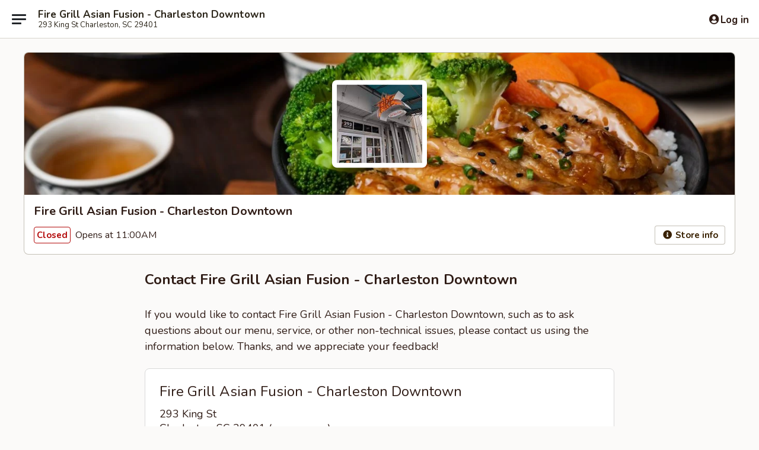

--- FILE ---
content_type: text/html; charset=utf-8
request_url: https://www.google.com/recaptcha/api2/anchor?ar=1&k=6LeS6lMUAAAAADOPnBKluMb49PS1NyzPT1kR87Re&co=aHR0cHM6Ly93d3cuZmlyZWdyaWxsY2hhcmxlc3Rvbi5jb206NDQz&hl=en&v=PoyoqOPhxBO7pBk68S4YbpHZ&size=invisible&anchor-ms=20000&execute-ms=30000&cb=memrudgiij0v
body_size: 49383
content:
<!DOCTYPE HTML><html dir="ltr" lang="en"><head><meta http-equiv="Content-Type" content="text/html; charset=UTF-8">
<meta http-equiv="X-UA-Compatible" content="IE=edge">
<title>reCAPTCHA</title>
<style type="text/css">
/* cyrillic-ext */
@font-face {
  font-family: 'Roboto';
  font-style: normal;
  font-weight: 400;
  font-stretch: 100%;
  src: url(//fonts.gstatic.com/s/roboto/v48/KFO7CnqEu92Fr1ME7kSn66aGLdTylUAMa3GUBHMdazTgWw.woff2) format('woff2');
  unicode-range: U+0460-052F, U+1C80-1C8A, U+20B4, U+2DE0-2DFF, U+A640-A69F, U+FE2E-FE2F;
}
/* cyrillic */
@font-face {
  font-family: 'Roboto';
  font-style: normal;
  font-weight: 400;
  font-stretch: 100%;
  src: url(//fonts.gstatic.com/s/roboto/v48/KFO7CnqEu92Fr1ME7kSn66aGLdTylUAMa3iUBHMdazTgWw.woff2) format('woff2');
  unicode-range: U+0301, U+0400-045F, U+0490-0491, U+04B0-04B1, U+2116;
}
/* greek-ext */
@font-face {
  font-family: 'Roboto';
  font-style: normal;
  font-weight: 400;
  font-stretch: 100%;
  src: url(//fonts.gstatic.com/s/roboto/v48/KFO7CnqEu92Fr1ME7kSn66aGLdTylUAMa3CUBHMdazTgWw.woff2) format('woff2');
  unicode-range: U+1F00-1FFF;
}
/* greek */
@font-face {
  font-family: 'Roboto';
  font-style: normal;
  font-weight: 400;
  font-stretch: 100%;
  src: url(//fonts.gstatic.com/s/roboto/v48/KFO7CnqEu92Fr1ME7kSn66aGLdTylUAMa3-UBHMdazTgWw.woff2) format('woff2');
  unicode-range: U+0370-0377, U+037A-037F, U+0384-038A, U+038C, U+038E-03A1, U+03A3-03FF;
}
/* math */
@font-face {
  font-family: 'Roboto';
  font-style: normal;
  font-weight: 400;
  font-stretch: 100%;
  src: url(//fonts.gstatic.com/s/roboto/v48/KFO7CnqEu92Fr1ME7kSn66aGLdTylUAMawCUBHMdazTgWw.woff2) format('woff2');
  unicode-range: U+0302-0303, U+0305, U+0307-0308, U+0310, U+0312, U+0315, U+031A, U+0326-0327, U+032C, U+032F-0330, U+0332-0333, U+0338, U+033A, U+0346, U+034D, U+0391-03A1, U+03A3-03A9, U+03B1-03C9, U+03D1, U+03D5-03D6, U+03F0-03F1, U+03F4-03F5, U+2016-2017, U+2034-2038, U+203C, U+2040, U+2043, U+2047, U+2050, U+2057, U+205F, U+2070-2071, U+2074-208E, U+2090-209C, U+20D0-20DC, U+20E1, U+20E5-20EF, U+2100-2112, U+2114-2115, U+2117-2121, U+2123-214F, U+2190, U+2192, U+2194-21AE, U+21B0-21E5, U+21F1-21F2, U+21F4-2211, U+2213-2214, U+2216-22FF, U+2308-230B, U+2310, U+2319, U+231C-2321, U+2336-237A, U+237C, U+2395, U+239B-23B7, U+23D0, U+23DC-23E1, U+2474-2475, U+25AF, U+25B3, U+25B7, U+25BD, U+25C1, U+25CA, U+25CC, U+25FB, U+266D-266F, U+27C0-27FF, U+2900-2AFF, U+2B0E-2B11, U+2B30-2B4C, U+2BFE, U+3030, U+FF5B, U+FF5D, U+1D400-1D7FF, U+1EE00-1EEFF;
}
/* symbols */
@font-face {
  font-family: 'Roboto';
  font-style: normal;
  font-weight: 400;
  font-stretch: 100%;
  src: url(//fonts.gstatic.com/s/roboto/v48/KFO7CnqEu92Fr1ME7kSn66aGLdTylUAMaxKUBHMdazTgWw.woff2) format('woff2');
  unicode-range: U+0001-000C, U+000E-001F, U+007F-009F, U+20DD-20E0, U+20E2-20E4, U+2150-218F, U+2190, U+2192, U+2194-2199, U+21AF, U+21E6-21F0, U+21F3, U+2218-2219, U+2299, U+22C4-22C6, U+2300-243F, U+2440-244A, U+2460-24FF, U+25A0-27BF, U+2800-28FF, U+2921-2922, U+2981, U+29BF, U+29EB, U+2B00-2BFF, U+4DC0-4DFF, U+FFF9-FFFB, U+10140-1018E, U+10190-1019C, U+101A0, U+101D0-101FD, U+102E0-102FB, U+10E60-10E7E, U+1D2C0-1D2D3, U+1D2E0-1D37F, U+1F000-1F0FF, U+1F100-1F1AD, U+1F1E6-1F1FF, U+1F30D-1F30F, U+1F315, U+1F31C, U+1F31E, U+1F320-1F32C, U+1F336, U+1F378, U+1F37D, U+1F382, U+1F393-1F39F, U+1F3A7-1F3A8, U+1F3AC-1F3AF, U+1F3C2, U+1F3C4-1F3C6, U+1F3CA-1F3CE, U+1F3D4-1F3E0, U+1F3ED, U+1F3F1-1F3F3, U+1F3F5-1F3F7, U+1F408, U+1F415, U+1F41F, U+1F426, U+1F43F, U+1F441-1F442, U+1F444, U+1F446-1F449, U+1F44C-1F44E, U+1F453, U+1F46A, U+1F47D, U+1F4A3, U+1F4B0, U+1F4B3, U+1F4B9, U+1F4BB, U+1F4BF, U+1F4C8-1F4CB, U+1F4D6, U+1F4DA, U+1F4DF, U+1F4E3-1F4E6, U+1F4EA-1F4ED, U+1F4F7, U+1F4F9-1F4FB, U+1F4FD-1F4FE, U+1F503, U+1F507-1F50B, U+1F50D, U+1F512-1F513, U+1F53E-1F54A, U+1F54F-1F5FA, U+1F610, U+1F650-1F67F, U+1F687, U+1F68D, U+1F691, U+1F694, U+1F698, U+1F6AD, U+1F6B2, U+1F6B9-1F6BA, U+1F6BC, U+1F6C6-1F6CF, U+1F6D3-1F6D7, U+1F6E0-1F6EA, U+1F6F0-1F6F3, U+1F6F7-1F6FC, U+1F700-1F7FF, U+1F800-1F80B, U+1F810-1F847, U+1F850-1F859, U+1F860-1F887, U+1F890-1F8AD, U+1F8B0-1F8BB, U+1F8C0-1F8C1, U+1F900-1F90B, U+1F93B, U+1F946, U+1F984, U+1F996, U+1F9E9, U+1FA00-1FA6F, U+1FA70-1FA7C, U+1FA80-1FA89, U+1FA8F-1FAC6, U+1FACE-1FADC, U+1FADF-1FAE9, U+1FAF0-1FAF8, U+1FB00-1FBFF;
}
/* vietnamese */
@font-face {
  font-family: 'Roboto';
  font-style: normal;
  font-weight: 400;
  font-stretch: 100%;
  src: url(//fonts.gstatic.com/s/roboto/v48/KFO7CnqEu92Fr1ME7kSn66aGLdTylUAMa3OUBHMdazTgWw.woff2) format('woff2');
  unicode-range: U+0102-0103, U+0110-0111, U+0128-0129, U+0168-0169, U+01A0-01A1, U+01AF-01B0, U+0300-0301, U+0303-0304, U+0308-0309, U+0323, U+0329, U+1EA0-1EF9, U+20AB;
}
/* latin-ext */
@font-face {
  font-family: 'Roboto';
  font-style: normal;
  font-weight: 400;
  font-stretch: 100%;
  src: url(//fonts.gstatic.com/s/roboto/v48/KFO7CnqEu92Fr1ME7kSn66aGLdTylUAMa3KUBHMdazTgWw.woff2) format('woff2');
  unicode-range: U+0100-02BA, U+02BD-02C5, U+02C7-02CC, U+02CE-02D7, U+02DD-02FF, U+0304, U+0308, U+0329, U+1D00-1DBF, U+1E00-1E9F, U+1EF2-1EFF, U+2020, U+20A0-20AB, U+20AD-20C0, U+2113, U+2C60-2C7F, U+A720-A7FF;
}
/* latin */
@font-face {
  font-family: 'Roboto';
  font-style: normal;
  font-weight: 400;
  font-stretch: 100%;
  src: url(//fonts.gstatic.com/s/roboto/v48/KFO7CnqEu92Fr1ME7kSn66aGLdTylUAMa3yUBHMdazQ.woff2) format('woff2');
  unicode-range: U+0000-00FF, U+0131, U+0152-0153, U+02BB-02BC, U+02C6, U+02DA, U+02DC, U+0304, U+0308, U+0329, U+2000-206F, U+20AC, U+2122, U+2191, U+2193, U+2212, U+2215, U+FEFF, U+FFFD;
}
/* cyrillic-ext */
@font-face {
  font-family: 'Roboto';
  font-style: normal;
  font-weight: 500;
  font-stretch: 100%;
  src: url(//fonts.gstatic.com/s/roboto/v48/KFO7CnqEu92Fr1ME7kSn66aGLdTylUAMa3GUBHMdazTgWw.woff2) format('woff2');
  unicode-range: U+0460-052F, U+1C80-1C8A, U+20B4, U+2DE0-2DFF, U+A640-A69F, U+FE2E-FE2F;
}
/* cyrillic */
@font-face {
  font-family: 'Roboto';
  font-style: normal;
  font-weight: 500;
  font-stretch: 100%;
  src: url(//fonts.gstatic.com/s/roboto/v48/KFO7CnqEu92Fr1ME7kSn66aGLdTylUAMa3iUBHMdazTgWw.woff2) format('woff2');
  unicode-range: U+0301, U+0400-045F, U+0490-0491, U+04B0-04B1, U+2116;
}
/* greek-ext */
@font-face {
  font-family: 'Roboto';
  font-style: normal;
  font-weight: 500;
  font-stretch: 100%;
  src: url(//fonts.gstatic.com/s/roboto/v48/KFO7CnqEu92Fr1ME7kSn66aGLdTylUAMa3CUBHMdazTgWw.woff2) format('woff2');
  unicode-range: U+1F00-1FFF;
}
/* greek */
@font-face {
  font-family: 'Roboto';
  font-style: normal;
  font-weight: 500;
  font-stretch: 100%;
  src: url(//fonts.gstatic.com/s/roboto/v48/KFO7CnqEu92Fr1ME7kSn66aGLdTylUAMa3-UBHMdazTgWw.woff2) format('woff2');
  unicode-range: U+0370-0377, U+037A-037F, U+0384-038A, U+038C, U+038E-03A1, U+03A3-03FF;
}
/* math */
@font-face {
  font-family: 'Roboto';
  font-style: normal;
  font-weight: 500;
  font-stretch: 100%;
  src: url(//fonts.gstatic.com/s/roboto/v48/KFO7CnqEu92Fr1ME7kSn66aGLdTylUAMawCUBHMdazTgWw.woff2) format('woff2');
  unicode-range: U+0302-0303, U+0305, U+0307-0308, U+0310, U+0312, U+0315, U+031A, U+0326-0327, U+032C, U+032F-0330, U+0332-0333, U+0338, U+033A, U+0346, U+034D, U+0391-03A1, U+03A3-03A9, U+03B1-03C9, U+03D1, U+03D5-03D6, U+03F0-03F1, U+03F4-03F5, U+2016-2017, U+2034-2038, U+203C, U+2040, U+2043, U+2047, U+2050, U+2057, U+205F, U+2070-2071, U+2074-208E, U+2090-209C, U+20D0-20DC, U+20E1, U+20E5-20EF, U+2100-2112, U+2114-2115, U+2117-2121, U+2123-214F, U+2190, U+2192, U+2194-21AE, U+21B0-21E5, U+21F1-21F2, U+21F4-2211, U+2213-2214, U+2216-22FF, U+2308-230B, U+2310, U+2319, U+231C-2321, U+2336-237A, U+237C, U+2395, U+239B-23B7, U+23D0, U+23DC-23E1, U+2474-2475, U+25AF, U+25B3, U+25B7, U+25BD, U+25C1, U+25CA, U+25CC, U+25FB, U+266D-266F, U+27C0-27FF, U+2900-2AFF, U+2B0E-2B11, U+2B30-2B4C, U+2BFE, U+3030, U+FF5B, U+FF5D, U+1D400-1D7FF, U+1EE00-1EEFF;
}
/* symbols */
@font-face {
  font-family: 'Roboto';
  font-style: normal;
  font-weight: 500;
  font-stretch: 100%;
  src: url(//fonts.gstatic.com/s/roboto/v48/KFO7CnqEu92Fr1ME7kSn66aGLdTylUAMaxKUBHMdazTgWw.woff2) format('woff2');
  unicode-range: U+0001-000C, U+000E-001F, U+007F-009F, U+20DD-20E0, U+20E2-20E4, U+2150-218F, U+2190, U+2192, U+2194-2199, U+21AF, U+21E6-21F0, U+21F3, U+2218-2219, U+2299, U+22C4-22C6, U+2300-243F, U+2440-244A, U+2460-24FF, U+25A0-27BF, U+2800-28FF, U+2921-2922, U+2981, U+29BF, U+29EB, U+2B00-2BFF, U+4DC0-4DFF, U+FFF9-FFFB, U+10140-1018E, U+10190-1019C, U+101A0, U+101D0-101FD, U+102E0-102FB, U+10E60-10E7E, U+1D2C0-1D2D3, U+1D2E0-1D37F, U+1F000-1F0FF, U+1F100-1F1AD, U+1F1E6-1F1FF, U+1F30D-1F30F, U+1F315, U+1F31C, U+1F31E, U+1F320-1F32C, U+1F336, U+1F378, U+1F37D, U+1F382, U+1F393-1F39F, U+1F3A7-1F3A8, U+1F3AC-1F3AF, U+1F3C2, U+1F3C4-1F3C6, U+1F3CA-1F3CE, U+1F3D4-1F3E0, U+1F3ED, U+1F3F1-1F3F3, U+1F3F5-1F3F7, U+1F408, U+1F415, U+1F41F, U+1F426, U+1F43F, U+1F441-1F442, U+1F444, U+1F446-1F449, U+1F44C-1F44E, U+1F453, U+1F46A, U+1F47D, U+1F4A3, U+1F4B0, U+1F4B3, U+1F4B9, U+1F4BB, U+1F4BF, U+1F4C8-1F4CB, U+1F4D6, U+1F4DA, U+1F4DF, U+1F4E3-1F4E6, U+1F4EA-1F4ED, U+1F4F7, U+1F4F9-1F4FB, U+1F4FD-1F4FE, U+1F503, U+1F507-1F50B, U+1F50D, U+1F512-1F513, U+1F53E-1F54A, U+1F54F-1F5FA, U+1F610, U+1F650-1F67F, U+1F687, U+1F68D, U+1F691, U+1F694, U+1F698, U+1F6AD, U+1F6B2, U+1F6B9-1F6BA, U+1F6BC, U+1F6C6-1F6CF, U+1F6D3-1F6D7, U+1F6E0-1F6EA, U+1F6F0-1F6F3, U+1F6F7-1F6FC, U+1F700-1F7FF, U+1F800-1F80B, U+1F810-1F847, U+1F850-1F859, U+1F860-1F887, U+1F890-1F8AD, U+1F8B0-1F8BB, U+1F8C0-1F8C1, U+1F900-1F90B, U+1F93B, U+1F946, U+1F984, U+1F996, U+1F9E9, U+1FA00-1FA6F, U+1FA70-1FA7C, U+1FA80-1FA89, U+1FA8F-1FAC6, U+1FACE-1FADC, U+1FADF-1FAE9, U+1FAF0-1FAF8, U+1FB00-1FBFF;
}
/* vietnamese */
@font-face {
  font-family: 'Roboto';
  font-style: normal;
  font-weight: 500;
  font-stretch: 100%;
  src: url(//fonts.gstatic.com/s/roboto/v48/KFO7CnqEu92Fr1ME7kSn66aGLdTylUAMa3OUBHMdazTgWw.woff2) format('woff2');
  unicode-range: U+0102-0103, U+0110-0111, U+0128-0129, U+0168-0169, U+01A0-01A1, U+01AF-01B0, U+0300-0301, U+0303-0304, U+0308-0309, U+0323, U+0329, U+1EA0-1EF9, U+20AB;
}
/* latin-ext */
@font-face {
  font-family: 'Roboto';
  font-style: normal;
  font-weight: 500;
  font-stretch: 100%;
  src: url(//fonts.gstatic.com/s/roboto/v48/KFO7CnqEu92Fr1ME7kSn66aGLdTylUAMa3KUBHMdazTgWw.woff2) format('woff2');
  unicode-range: U+0100-02BA, U+02BD-02C5, U+02C7-02CC, U+02CE-02D7, U+02DD-02FF, U+0304, U+0308, U+0329, U+1D00-1DBF, U+1E00-1E9F, U+1EF2-1EFF, U+2020, U+20A0-20AB, U+20AD-20C0, U+2113, U+2C60-2C7F, U+A720-A7FF;
}
/* latin */
@font-face {
  font-family: 'Roboto';
  font-style: normal;
  font-weight: 500;
  font-stretch: 100%;
  src: url(//fonts.gstatic.com/s/roboto/v48/KFO7CnqEu92Fr1ME7kSn66aGLdTylUAMa3yUBHMdazQ.woff2) format('woff2');
  unicode-range: U+0000-00FF, U+0131, U+0152-0153, U+02BB-02BC, U+02C6, U+02DA, U+02DC, U+0304, U+0308, U+0329, U+2000-206F, U+20AC, U+2122, U+2191, U+2193, U+2212, U+2215, U+FEFF, U+FFFD;
}
/* cyrillic-ext */
@font-face {
  font-family: 'Roboto';
  font-style: normal;
  font-weight: 900;
  font-stretch: 100%;
  src: url(//fonts.gstatic.com/s/roboto/v48/KFO7CnqEu92Fr1ME7kSn66aGLdTylUAMa3GUBHMdazTgWw.woff2) format('woff2');
  unicode-range: U+0460-052F, U+1C80-1C8A, U+20B4, U+2DE0-2DFF, U+A640-A69F, U+FE2E-FE2F;
}
/* cyrillic */
@font-face {
  font-family: 'Roboto';
  font-style: normal;
  font-weight: 900;
  font-stretch: 100%;
  src: url(//fonts.gstatic.com/s/roboto/v48/KFO7CnqEu92Fr1ME7kSn66aGLdTylUAMa3iUBHMdazTgWw.woff2) format('woff2');
  unicode-range: U+0301, U+0400-045F, U+0490-0491, U+04B0-04B1, U+2116;
}
/* greek-ext */
@font-face {
  font-family: 'Roboto';
  font-style: normal;
  font-weight: 900;
  font-stretch: 100%;
  src: url(//fonts.gstatic.com/s/roboto/v48/KFO7CnqEu92Fr1ME7kSn66aGLdTylUAMa3CUBHMdazTgWw.woff2) format('woff2');
  unicode-range: U+1F00-1FFF;
}
/* greek */
@font-face {
  font-family: 'Roboto';
  font-style: normal;
  font-weight: 900;
  font-stretch: 100%;
  src: url(//fonts.gstatic.com/s/roboto/v48/KFO7CnqEu92Fr1ME7kSn66aGLdTylUAMa3-UBHMdazTgWw.woff2) format('woff2');
  unicode-range: U+0370-0377, U+037A-037F, U+0384-038A, U+038C, U+038E-03A1, U+03A3-03FF;
}
/* math */
@font-face {
  font-family: 'Roboto';
  font-style: normal;
  font-weight: 900;
  font-stretch: 100%;
  src: url(//fonts.gstatic.com/s/roboto/v48/KFO7CnqEu92Fr1ME7kSn66aGLdTylUAMawCUBHMdazTgWw.woff2) format('woff2');
  unicode-range: U+0302-0303, U+0305, U+0307-0308, U+0310, U+0312, U+0315, U+031A, U+0326-0327, U+032C, U+032F-0330, U+0332-0333, U+0338, U+033A, U+0346, U+034D, U+0391-03A1, U+03A3-03A9, U+03B1-03C9, U+03D1, U+03D5-03D6, U+03F0-03F1, U+03F4-03F5, U+2016-2017, U+2034-2038, U+203C, U+2040, U+2043, U+2047, U+2050, U+2057, U+205F, U+2070-2071, U+2074-208E, U+2090-209C, U+20D0-20DC, U+20E1, U+20E5-20EF, U+2100-2112, U+2114-2115, U+2117-2121, U+2123-214F, U+2190, U+2192, U+2194-21AE, U+21B0-21E5, U+21F1-21F2, U+21F4-2211, U+2213-2214, U+2216-22FF, U+2308-230B, U+2310, U+2319, U+231C-2321, U+2336-237A, U+237C, U+2395, U+239B-23B7, U+23D0, U+23DC-23E1, U+2474-2475, U+25AF, U+25B3, U+25B7, U+25BD, U+25C1, U+25CA, U+25CC, U+25FB, U+266D-266F, U+27C0-27FF, U+2900-2AFF, U+2B0E-2B11, U+2B30-2B4C, U+2BFE, U+3030, U+FF5B, U+FF5D, U+1D400-1D7FF, U+1EE00-1EEFF;
}
/* symbols */
@font-face {
  font-family: 'Roboto';
  font-style: normal;
  font-weight: 900;
  font-stretch: 100%;
  src: url(//fonts.gstatic.com/s/roboto/v48/KFO7CnqEu92Fr1ME7kSn66aGLdTylUAMaxKUBHMdazTgWw.woff2) format('woff2');
  unicode-range: U+0001-000C, U+000E-001F, U+007F-009F, U+20DD-20E0, U+20E2-20E4, U+2150-218F, U+2190, U+2192, U+2194-2199, U+21AF, U+21E6-21F0, U+21F3, U+2218-2219, U+2299, U+22C4-22C6, U+2300-243F, U+2440-244A, U+2460-24FF, U+25A0-27BF, U+2800-28FF, U+2921-2922, U+2981, U+29BF, U+29EB, U+2B00-2BFF, U+4DC0-4DFF, U+FFF9-FFFB, U+10140-1018E, U+10190-1019C, U+101A0, U+101D0-101FD, U+102E0-102FB, U+10E60-10E7E, U+1D2C0-1D2D3, U+1D2E0-1D37F, U+1F000-1F0FF, U+1F100-1F1AD, U+1F1E6-1F1FF, U+1F30D-1F30F, U+1F315, U+1F31C, U+1F31E, U+1F320-1F32C, U+1F336, U+1F378, U+1F37D, U+1F382, U+1F393-1F39F, U+1F3A7-1F3A8, U+1F3AC-1F3AF, U+1F3C2, U+1F3C4-1F3C6, U+1F3CA-1F3CE, U+1F3D4-1F3E0, U+1F3ED, U+1F3F1-1F3F3, U+1F3F5-1F3F7, U+1F408, U+1F415, U+1F41F, U+1F426, U+1F43F, U+1F441-1F442, U+1F444, U+1F446-1F449, U+1F44C-1F44E, U+1F453, U+1F46A, U+1F47D, U+1F4A3, U+1F4B0, U+1F4B3, U+1F4B9, U+1F4BB, U+1F4BF, U+1F4C8-1F4CB, U+1F4D6, U+1F4DA, U+1F4DF, U+1F4E3-1F4E6, U+1F4EA-1F4ED, U+1F4F7, U+1F4F9-1F4FB, U+1F4FD-1F4FE, U+1F503, U+1F507-1F50B, U+1F50D, U+1F512-1F513, U+1F53E-1F54A, U+1F54F-1F5FA, U+1F610, U+1F650-1F67F, U+1F687, U+1F68D, U+1F691, U+1F694, U+1F698, U+1F6AD, U+1F6B2, U+1F6B9-1F6BA, U+1F6BC, U+1F6C6-1F6CF, U+1F6D3-1F6D7, U+1F6E0-1F6EA, U+1F6F0-1F6F3, U+1F6F7-1F6FC, U+1F700-1F7FF, U+1F800-1F80B, U+1F810-1F847, U+1F850-1F859, U+1F860-1F887, U+1F890-1F8AD, U+1F8B0-1F8BB, U+1F8C0-1F8C1, U+1F900-1F90B, U+1F93B, U+1F946, U+1F984, U+1F996, U+1F9E9, U+1FA00-1FA6F, U+1FA70-1FA7C, U+1FA80-1FA89, U+1FA8F-1FAC6, U+1FACE-1FADC, U+1FADF-1FAE9, U+1FAF0-1FAF8, U+1FB00-1FBFF;
}
/* vietnamese */
@font-face {
  font-family: 'Roboto';
  font-style: normal;
  font-weight: 900;
  font-stretch: 100%;
  src: url(//fonts.gstatic.com/s/roboto/v48/KFO7CnqEu92Fr1ME7kSn66aGLdTylUAMa3OUBHMdazTgWw.woff2) format('woff2');
  unicode-range: U+0102-0103, U+0110-0111, U+0128-0129, U+0168-0169, U+01A0-01A1, U+01AF-01B0, U+0300-0301, U+0303-0304, U+0308-0309, U+0323, U+0329, U+1EA0-1EF9, U+20AB;
}
/* latin-ext */
@font-face {
  font-family: 'Roboto';
  font-style: normal;
  font-weight: 900;
  font-stretch: 100%;
  src: url(//fonts.gstatic.com/s/roboto/v48/KFO7CnqEu92Fr1ME7kSn66aGLdTylUAMa3KUBHMdazTgWw.woff2) format('woff2');
  unicode-range: U+0100-02BA, U+02BD-02C5, U+02C7-02CC, U+02CE-02D7, U+02DD-02FF, U+0304, U+0308, U+0329, U+1D00-1DBF, U+1E00-1E9F, U+1EF2-1EFF, U+2020, U+20A0-20AB, U+20AD-20C0, U+2113, U+2C60-2C7F, U+A720-A7FF;
}
/* latin */
@font-face {
  font-family: 'Roboto';
  font-style: normal;
  font-weight: 900;
  font-stretch: 100%;
  src: url(//fonts.gstatic.com/s/roboto/v48/KFO7CnqEu92Fr1ME7kSn66aGLdTylUAMa3yUBHMdazQ.woff2) format('woff2');
  unicode-range: U+0000-00FF, U+0131, U+0152-0153, U+02BB-02BC, U+02C6, U+02DA, U+02DC, U+0304, U+0308, U+0329, U+2000-206F, U+20AC, U+2122, U+2191, U+2193, U+2212, U+2215, U+FEFF, U+FFFD;
}

</style>
<link rel="stylesheet" type="text/css" href="https://www.gstatic.com/recaptcha/releases/PoyoqOPhxBO7pBk68S4YbpHZ/styles__ltr.css">
<script nonce="wBt_w6zoTE6LJ7ll4Qq1cQ" type="text/javascript">window['__recaptcha_api'] = 'https://www.google.com/recaptcha/api2/';</script>
<script type="text/javascript" src="https://www.gstatic.com/recaptcha/releases/PoyoqOPhxBO7pBk68S4YbpHZ/recaptcha__en.js" nonce="wBt_w6zoTE6LJ7ll4Qq1cQ">
      
    </script></head>
<body><div id="rc-anchor-alert" class="rc-anchor-alert"></div>
<input type="hidden" id="recaptcha-token" value="[base64]">
<script type="text/javascript" nonce="wBt_w6zoTE6LJ7ll4Qq1cQ">
      recaptcha.anchor.Main.init("[\x22ainput\x22,[\x22bgdata\x22,\x22\x22,\[base64]/[base64]/[base64]/[base64]/[base64]/[base64]/KGcoTywyNTMsTy5PKSxVRyhPLEMpKTpnKE8sMjUzLEMpLE8pKSxsKSksTykpfSxieT1mdW5jdGlvbihDLE8sdSxsKXtmb3IobD0odT1SKEMpLDApO08+MDtPLS0pbD1sPDw4fFooQyk7ZyhDLHUsbCl9LFVHPWZ1bmN0aW9uKEMsTyl7Qy5pLmxlbmd0aD4xMDQ/[base64]/[base64]/[base64]/[base64]/[base64]/[base64]/[base64]\\u003d\x22,\[base64]\\u003d\x22,\x22woo/w70uBFhqADdtXVxJw6h1wpzCtMKmwpbCqDfDvsKow63DoUF9w55Iw4luw53DmyTDn8KEw6/[base64]/CvcOjw7vCuDDDhsOuNMOyEsKGw40ccVoBw7lhwpAWVRzDmmfCk1/DqjHCriDCqMKPNMOIw7I4wo7Dnn3Di8Kiwr1TwrXDvsOcA1ZWAMOPC8KewpcIwq4Pw5YfDVXDgyTDhsOSUAjCm8OgbXJIw6VjUcKNw7Anw6FPZEQyw4bDhx7DnBfDo8OVOsOlHWjDuDd8VMKiw6LDiMOjwpLClitmAxDDuWDCsMOMw4/[base64]/CriNPwqAjXBx8B8KXLXvDk1QDZXTDjMK1wo3DjsKyQyjDjMOXw7UROcKVw4PDu8O6w6nCisKnasOywp1Ew7MdwoLChMK2wrDDm8K9wrPDmcK/woXCgUtDNQLCgcOuRsKzKkVpwpJywpzCisKJw4jDuAjCgsKTwqbDiRtCEHcRJm/ChVPDjsOSw6l8woQVHcKNwoXCpMOOw5ssw7Ffw54UwqB6wrxoBsO+GMKrLsOqTcKSw6gfDMOGWMO/wr3DgRXCksOJA0vCr8Oww5dswpV+UXVCTSfDunVTwo3Ch8O2ZVMLwrPCgCPDvDINfMKxXV97XzsAO8KPQVdqNcObMMOTZ1LDn8OdWEXDiMK/wptpZUXCmMKIwqjDkXDDg33DtHpqw6fCrMKSPMOaV8Kdb13DpMOiWsOXwq3Coz7CuT9kwpbCrsKcw7/Ci3PDiQrDosOAG8K+IVJIEcKRw5XDkcKWwrEpw4jDrcOGZsOJw71+wpwWfDHDlcKlw6c/TyNhwrZCOSnCpT7Cqj/CsAlaw4IpTsKhwp3DrApGwptqKXDDiyTCh8KvOHVjw7A9dcO2wqgcYcKyw7E6GFXCkmTDhj5Wwp/DjsKKw5E/w5dXIS3Do8Oew7fDmCUawozCvAXDmcOCDndsw60sCcOCw619BMOoQsKDY8KLwqvCk8K2wrUhEMK3wqsDDzHDjAklAV/CpCpKY8KuMMOPAQUpw4hpwqDDhsOkb8Knw7jDqMOMdcOBV8KqXcKTwo/DulbDpzBaTDoZwpbClcK0dcKjw7TCrcKRFGgFY1dDEcOHTQfDm8OUKnzCtXQFccKqwpDDgsO/[base64]/[base64]/DlAt2VmV3CMKmw79qw7VSwq8+w7vDuxPCgwXCqsKFwonDjj4ZecK7wp/DmT8zTMOOw6TDlsK7w57DgEfCh2F0WMOBC8KBBsKnw7LDucK5IgNdwpHCisOMWGgBJsK3HgfCm0QzwoJxf19EZ8OHUG/DtVPCn8K5AMOzTyjCoXgWRcKZUMKuw4jCnnZlW8OMwrTClsKIw5LDuABxw6dQP8Oyw5AxPUvDljtoM0pvw5EKwqc7acO4JRFgQcKMcVTDs14TdMO4w5YOw4DCncOoRMKtw6TDscKSwr8fGx3Cg8KwwoXCjFrCkSgtwpwQw4RMw7TDomXCgsOdMcKNw6sREsK/Q8K0wolNP8Okw4Fuw5zDt8O2w4/[base64]/[base64]/[base64]/[base64]/Cv3sjwoQsTMOXZsOswqdMaWAnSsOCwoF2A8KaVRXCm3rCvhU9FAcwYsOnwrx/Y8KTw6VKwrFzw4rCqUoowrFQXC3DtsOudcKPEQ7DojQWLWDDjkfChMOJesORMBgLfXTDuMOtworDriXCuwkwwr7DoSbCosKMwqzDl8OiGMOGw7zDg8O5RC4SYsOuw6bDvB5Cw5PCph7Dj8K3AAPDm0tSf1kaw73Clm7CiMKnwr7DlD5wwpI/w7hEwqcaXHDDlhXDp8K2w5rDkcO0ZMO5cTl+PRTDgMOIQjLDpVNQwqfCploRw41sPgdDcBUPw6LCnsK6fFZ5w47DkU5cw6BcwofCsMOEJifDr8KawrXCtULDqzlww4/CqsK9BMOdwpfClcO2w6FSwoNbOsOJEsOeNsOFwp7Cr8KIw4fDnnDCiRvDnsOXSMKew57CqcKtUMOPwr4HXz3CvQnDrDZ1wrfDpkxewpjCt8KUMcOWYMOlDgvDtXLCjsObHMOdwo9Sw5LCusOKwpPDpQ09EcOMFkfCnnXCkHzCg1XDoH0JwpobPcKZw5zDmMKUwopFfm/Ck1BFE3bDs8O/[base64]/[base64]/[base64]/wqdFwp3Cuz9HPVFYRMKKw5vDl2zCo8OPwojConLCjm3Dqxg+wp/DjmMHwqXDpWYic8OSRH02F8OoU8KSWn/CrMK9LMKVwqTDtsK9ZghVw7MNXRhfw6Ifw4LCrMOMw4fClxbCvcOowq9VEMO5c1/Dn8KVK0AiwprCmV/CtcKSf8KCWX5POjzDsMOAw4DDn27CtiTDj8KdwrkaLMOOwoHCuj/[base64]/[base64]/w5zDsjjCqMKtwp/DqmXCkk8SCm4Rw7TCrjTDiwELCcOuZsOZw5MYDMO1w4nCq8KtFsO+C0lWOypYRMKYScK4wrJnH0fCqMKwwokwB2Yiw6o1TSzCiHDDm1MGw4jCnMKwFCXCrAYFAMOkNcKKwoDDsSUkwpxCw6nCp0ZWEsKlwp/Ch8OswqnDv8Knwp9fJMK7w4EDw7bDuQpSBFoBUcORwrXDssOVw5jChMOxHywzeQwYA8OGwqMWw5t2wpzCo8OOw5DCrhIrw4wzw4XDr8Kfw6/Dk8OCNChiwoM2N0cOwpvDn0Vuw4YNw5zDmcO3wqMQYFI4ccK+w6R7woQeWjNQJ8OZw7ESRGY/fkvCum/DiiYgw7LCmVrDh8OoIXt6SMOpwr7Dl3rDplhgTUfDhMOkw45Lwrt6CMKpw53DhcKGwqLDrcOdwovCv8KvAsOQwo3Chw3DuMKNwpsnWsKmP0svw7/CjMO/woTDnDLDpWNWw7DDsVECw6N1w53ChcO8Fw/CmsOjw756wpfCmGtcAEjCkG3CqsOww7HCj8OmD8KswqEzEsOow6LDksO0QAzClVvDqG1Hw4rDhgLCosO8ITZFLErCjsOBY8KvcgDCrAvCqMOzwoUMwqvCtBbCpmtzw5/DhWbCpWjDi8OMS8Kawp3DnFw2A27DmXIUAsORQsOZVVsuPmTDuW0OQlbCkR8Pw6d+wqHCgsOYTsO1wrrCq8OcwqzCvFRsD8OyXmXChwU/w4TCp8K8czkjTcKBwrQfw48wFg3ChMKoecKPYmzCjhvDtsK0w6NpCioXSHQxw6p8wpArwrrDqcOewp7CtjHCmVxIYMKowpt5DgLCtMO2wqRnBgVlwrYpcsKDKVXDqDppwoLDvh3CszQjUGpQRQbDr1RwwovDr8O6EQJ/PsK8wolAXMKgwrDDl1QjE0oDdsOjWsK0w5PDocOVwpUqw5vDnRfCosK7wqk+w49Sw58NX0DDl08ww63Co2jDmcKud8KiwosVwr7CicK7XsOaTMKgwqliW1fCkh9rKMKWSsOdEsKNwq4ONk/Ck8OhQcKRw5LDt8O9wrEPJxNbwpbCjcKNBMOkwokzQX/DoSTCpcOgRcO+Kkomw4HDn8KMw48/X8OfwrJOHcK7w5ZBCMO3w5wDdcKPeC4Uw6sZwpjCl8KDw5/CnMKSWMKCwqTCplJaw6LCv3XCvMKkZcKaB8O4wrweI8KVAsKxw5MgesOvw6XDr8KSRVl8w5N/EsKVwp9Ew50lwqHDnwXClC3CjMK5woTCr8KOwrrCih7ClMK/wrPCl8OQdMOCdUMuAkZNGlbCl1oKw4PCj3DCocOVVFEWUcKRSVfDvSPDikXDpMO3HcKrXxrDpMKbdRzCo8KAecOBZRrCogfDjF/DqDF+WsKBwodCwrnCoMKPw43Cpm/Ci1M1C11ga2VKFcO3QUBxw5LDvsKGDiI7MsO2LH1jwqjDr8Oawopqw5bCv2fDuDrCq8K/H2PDklMkETdAJkpuw4QLw5DCqEXCpsOuwoHCtVINw73ChUILwq/DgwAJGy/CrUrDlMKlw50Mw47Co8Omw6bDgsKkw6x5Rw8UJMKHGnoyw5vCmsOjHcOyD8OMNMK0wrTCpQRlCcOia8O6woVmw53DkR7Dsg/DnMKOw77CinF0JcKQDWJXIkbCp8O2wrcUw73DhMK0BnnCpxETFcO9w5R/w5Q5wpFOwq3CoMOAZ2zDp8KjwqzCt03CjcKHfsOmwq9ew4HDpmjDqMKjK8KdQnRHCMKFwqTDmU9FXsK4YsO7wrR7W8KrPxY5bcORI8Oaw6/DuThdEx8Ow7nDn8K6YUXCqsOQw7PDq0XCsnvDizrCgDItw5rCjMKUw5rCsDotEmN9wrlaR8KPwrArwqPDmWjCkxbDmUgcdwHCucKvw6jDpMOuTnLDnX3ChlnDliDCi8KpR8KiCsOTwq1MCsKEwpR/[base64]/DosOGQMK4UsO8wog3LsK2ScKLw4gxw77ClMK8w67CsgTDg8OoC8KIJmBqfQfCp8KXPMOOwrjDv8KIwqROw4bDpygyOUzCuBQNGmMNO2Quw70hHsO3wpY1FgrClk7DpcOPwo4OwoxgOcOUBk/[base64]/DmgFbworCt3zCq2fDj8KIwo0nwq0kYlp9wqhyEsKWwpY1e2fChgbChjR4w40fwoplFmjDvzXDisKowrRBBcOhwrfCo8OHcSkCw4E/aR07w48TOcKPwqBzwoF8wpIEVMKHMsKfwr5hWCVHEn/CozxqJVjDuMKBLcKAPsOTVsKXBXEkw6cddXjDkXLCgcO7wrbDo8OqwopjAH7Di8O4FXbDkClHPwdvNsKBPsKHfsKqw7bCpDnDmsOCw5bDn04BPTlPw7jDncK5BMOUWsKWw7Q+w5vCj8KEXMKZwqI/[base64]/[base64]/[base64]/w6pgbzl1wqEJwpFeDcKGwpLCqlnClcK+wpXDjMO2DgJQwpEEw6LCq8KhwpBuHMK+MgPCs8OfwpvDt8Okw5fChjPDhCPClMOew5DDjMOHwpoewqMZY8KNwr8ow5Fwb8Oxw6MJWsKRwphcQMK2w7ZTw4RcwpLCoVvDrEnCn0HDq8O/a8K/w6xVwpTDmcKhB8OkJgYVB8KRUhF7UcKgNsOUasOIKsOQwrPDhGHDgsKQw6zDm3DDiD0BVj3CjHZIw69bwrMJwpDCjgDDoyLDsMKOM8OxwqtLwrjDs8K7w5rDg2NKdcK5DsKiw7TDpcOGJxg3fVrCk1UFwpPDpTlBw73Cpm/DoFZRw782C0DDicORwpsxw57DsUlgQ8KeAcKSQ8KBcRwELMKrcMOMw5FuRx3DnGfClMKeTnBDPyRJwoUEIMKew788w5/Cj3Zlw43DmjHDqsORw4vDpQvDoxLDlkRGwprDrRcvRMOJAUfCiCTDkcK9w5s5SgRTw4shGMOBb8OMNmUUPhrCkGTCp8KLBsO/cMOcW3PDlMKPTMOAcG7Crg3Cu8KyIcONwqbDjDUORDkbwoTDi8Kgw6LCtcOtw4DCu8KrRC50w7vDokfDtcOswrgBD3LCh8KNVn5WwpDCuMOkw50gwqTDszUFw6BRwqJAbADDkx4Mwq/[base64]/[base64]/DtMOhDEXDo2HClcK4OVtTw6fCrMOLw5I+wo/CgMO2wrx+w4zCvMKyA3dxTCxRLsKlw5vDj08sw6IDO1zDt8K1RsOOHsOldR5ywr/DuTpfwr7CrQ7DscOOw5E5ecKlwowha8K2Q8K6w60tw6TDp8KlWzPCiMKtw7/DucObwrXCs8KqYyURw7onC33DisKww6TChMOhw77DmcOuwonCtgXDvGpzwqLDgsKOFSZyUgTCkmNXwoDDh8KVwrTDhH/[base64]/LGIgEyp9w5HDn2oVIcOxM8KTCmYTU0RvacOdw4DCh8OiasKUFHFjDU7DvwBSWhvClcKxwrfDvX7DinfDlsOEwprCsnvDjgDCmcKQDMKsE8OdwrXDssOgYsKyZMO4wobClRPCmRrCulEewpfCm8OiBFcGwpbDi0N4w61pwrZnwo0sUmgpw7JXw4VHYHlRUX/CmDfDvcOnXgJGwqkteQ/CoFA4ScKmHsOjw7fCpzXCtsK1wq3ChcOdJsOmQyPCnyljwq3DiU/DoMOCw4YWwpTDmcKMPAPCrUoNwpTDswJmejXDjsOSwpsOw6nDmgFmAMKhw7x0wpfDj8K9w4/DrlUGw4fCgcKVwo5Sw6t3LMOlw53CqcKJeMOxIsK0wrzCgcK2w71Fw7TDg8Kaw41Qc8KwQcORG8Oew4zCrWvCs8O3Cg3DvFDChFI+wqTCuMO0CMO1wqk/[base64]/DpnDDsk5nfMKCQVIjcwBJW8KBM8Onw57CuXjCvcKIw5Ufw5bDnDLDssOSdcOWD8Osc21eUnkLw6IdN2XCgsKdeUQLw4DDhlJAdsOzUGnDokvDry0LJ8OjGQLDkMOQwoXCviZMw5DDiSkvNcODAAB+AQLCiMKUwpRyOSzCi8O+wp/[base64]/Nl1faMKMwq3Cj8KlfcOjQcOvwoZ6HsOpw6HDjsKeAkN/[base64]/DjU3CiBp6UU4gV1gLOsK9w4o/Y1LCkMKtwq8ww54iQ8ONJcKjDSRlKcOKwqJswr1+w5/Ck8OTb8OsNHTDhsKmCcK6w6LCqwBtwoXCrRfCvWrCj8OUw43CtMKQwqsjwrI4FxcxwrcNQgRpwr/[base64]/[base64]/DmRrDiUvClgxbwr7DlMK0w7pVe1LDphzChMOIw5Ahw7/DuMKMw4rCv3bCucOEwpTDh8ODw5EcLjDCs3PDiyAeIG/Cvx8sw61hw6nDgC3DinTCr8Otw5PCkQwyw4nCt8O0w41iXcOzwrITN2DDmBwQWcKWwq0Nw6PCqcKmwq/[base64]/ZsOWw77DmjXCvMOlMsODSXzCpH90MMKXwq46w6TChMOhI3AfM3BdwqskwpktEcKowp8dwo/ClFJZwp7CiEpkwoHCswhaR8OGw7fDlcKtwr/CpBpMI2jCmMOFXBZXecK0CSHDiEXClMORKUrCvStCP3TDlGfCj8Oxw6LDjcKdPWjCigYEwo/Doi0DwoDCvcK5wo5cwqTDsgEIQRjDhMKhw7B5OsOFwrXDjHzCt8OSejTCoVRzwoXCnMKkw6EJwroCF8K1GHlNcsKGwrgTRsKdVsObwobCocOnw5fDnjBPJMKtTsK5UjvCkGdDwqkpwo8ZbsKtwr/CpCbDtHp4acK0SMKFwoAaD3UhOnoZU8OewpHDkDTDmsK0w4zCmS4dLD4/Xw1yw7gMw6fCnXZwwrnDoBjCtxTDtMOPCsO3PsKJw713WXPCmsKKKXLCg8OGw5nDuE3Dp3FKw7PDvzk+w4XCvxbDssKVw4dow4vClsKDw6Zmw4AFwpt/wrQHNcKCV8KFIlfCosKjaHJTTMKjwoxxw7XDqTnDrTtmwrrDvMKqwrBXXsKUNX/CrsO7c8KBBibDtX3CpcKODg0wHx7DvcKEdWHCqsKHwoHCmADDoCjDgsKFwqdoMT8KDsOWcE14w7wow7prX8Kcw7lKBVPDtcOlw7vDhMK3eMOdwrZvXyPCjlHChsKfSsOzw5zDpMKuwqDCocOjwrTCtUk1wpoaWD/[base64]/CtcKLw43CisOyS8OgwpYrw7rDucKRRxjCsMKyUcK5XyJydsO/DzPDsxkHwqjDki7DlmfDqwjDsgPDmk04wqLDpAnDtMO5JDwQLsKkwphEw4gOw4DDkTsKw7t6KcKYWjLCvMKmNMOoZHjCqDHDhwwCARQoP8ObOMOqwoYBwpBZJsK4w4XDj15cMHTDuMOnwpQELMKREiXDmcO/[base64]/CuMKVLFTDpAlfwo7CmsKPw6rCrMKNNmNwwptZwrLDgRAIKcO6w6zCljsUwpRqw4k6FcOLwqfDt1AVT2lwMMKIf8K4wponWMOYa2vDpMKmE8O9NMOpwp0iQsK7YMKAw6JjfQTCrwXDux5Aw6lEQnLDj8KWd8KmwqgcfcK7cMKSGFnCvcOPZcKFw5PCvsKmfGsWwr9bwo/[base64]/CoMO4w7jDpcKzw48VesOIDz/DhMOXwrwjw7vDr07CqMO7c8KeKsODRMORRl19w7pwKcO/MUfDksOIXDzCkGTDlSgcRcOBw4Ypwp5RwolNw5Z/wrlNw6RFanQHwoNJw4B+XVLDnMKDEMKEWcKtJ8KXbMOBZ0DDmgskw55sZgfCucONOWdObsOyXwrChMO/R8OpwrfDisKLRynDi8KNDDPCr8K4w6LCpMOVwqYoQcOEwrE6Fl3CgQ7Dq1/DucODbMKNCcO/U3JFwp3DpgVfwrfCiBcOBcOsw5VvD14Zw5vCj8OOGcOpMUoSLCnDsMKew75Zw6zDunfCtXjCkCHDg0Jvw7/[base64]/CuMOqwrVGe8O/TsOJIEjCgsKgwq9Gw55laTtlbMOiwoUAw612wrw3XcOywpwCwosYKMOdOcK0w5IGw6/DtX3CgcKkwo7DssOwCzwHW8OLeA/DrsK8wox/wpnCscKwDsKzwpjDrcOWwrQnR8KUw4MhRB/DujcEesKYw4rDocOjw5McdUTDjwrDvMOCWU/DozAuRMKLOjnDicOHd8O2BsOtwrRmBsOwwpvChMKMwofDsAplIC3DjUEEwq9qw5QcHsKpwrzCtMKww7c/w5fCsxYNw53DnsKcwrTDq10Ewolawrl+FcK9w4/CrC7CkH/Cg8Oqd8Kvw6/[base64]/Doil0c8K2wphtOyfCvmLCkcKRwqnDpMOIw5tnwqfChkBQPcOOw5xww7l7w5JQwqjCuMKBHcOXwoDDg8KcCjhpb1/DnmtBEMKAwo0pdHc1JUXDjHvDisKSw7ACHcKFwrA8WcOnw7/[base64]/DpsKmKEMbw5hrLcKPScO2OcOPBsOALsOJwqfDlsO7AmPClyggw4PCksKWb8KDw4tDw6PDu8OlChxzQcO3w7nDqMOubSJtSMO3wrkkw6PDkUfDmcOvwq1ECMKQSsOmQMKuwrrCisKmR0d7wpcXw4wyw4bCiHrCtsOYCMOjw7bCiC8ZwrU+wqEpwrsBwo/DqETCvEfCgUgMw4DCjcOhw5rDtVTCpMKmwqbDnU7DjgTDuQ3CkcOgY37CnQfDjsK/[base64]/KSUBacK8w4PDhFVkKHTCgSFvQF0JMGXDvlbDiQbDjCrCoMK7GcOoYMK0V8KPM8O2akwuKxdbIsK2ClA3w5rCtsOTRMKrwqRcw7UUwpvDpMOwwpo6wrDDhHnCusOaeMK/wr5fBAIXGR7CoCosKDzDvTbCkUkCwr0Tw6HCshBUEcKTT8OeAsOkw43ClUclEkXCkcK1wq03w7khwrrCjsKYwoJFVlMYcsK/[base64]/[base64]/JsKqwpPCi8OxVAfDgsOgUmwGwpnCisOQRw5Gw7F6a8KpwqPDu8Ouw6QXw715wpzCn8OIA8KzBUcYM8K1wogJwrfCr8KhTcOJwqDDuUXDrcKVYcKhT8Kaw6Jxw4LDky1ww4jDmsOIw5LCkUTCrMO/[base64]/DrgLDnMOiw7PDiENrw40ZIsOmw4DCqm0Kwp/Ct8OZw5pRw4TDpkjDng7Dk2vDnsKcwonCoHnCl8KSO8O6GwDDhMOLG8KvDWBQWMK3fsOPwonCiMKdaMKkwoPCn8KrG8Oww75iw7TDvcK5w4FADU7CoMO7w69eYsOOX0vDqMK9JhvCtwEFUsOpFEbDrhMwKcOmCMO6T8KPQ3EWRg8Cw7/CiwEEwqk+d8OXw6bCscOwwrFuw7d/wpvCl8OHJMOfw6xqaSbDpcOAfcOowolJwopHw63DrMOrw5klwr/Dj8Kmw451w6HDpsK3wrbCqsKzw6ZTNn7DpcOFAcOgw6TDg1pzwprDg09cw7Yqw7UlAcKuw4cfw7Rzw5HCkDFDwo/CksOEanbCizYtLjMsw7hXcsKMZBUVw6Ecw7rCrMONAcKcEcOzQkPDrcOwQmrCl8KvIWkzBsO7w5XDvD7DpkMCFMKfQUbCk8KvWD9MbMOAw47CosOWKklswofDlTvDhMK/wpjDi8OQw6Q8w6zCnjsgw7l9w50zw5sfXHXCtsK5wqJtwqdXAxwEw7wfasOCw5/[base64]/[base64]/[base64]/DvBvCgGXCuAxIUkoofWN0wozDosO9wq9Tb8KnbMKhw6fDkVTCkcK1wrEPPcKVI1kiw4ILw74qDcO8HDc2w4E8NMKIFMOiVhTDmUF1WMO2DV/DtjRkCsO4c8K1wqZPFMOmVMOXRsO8w6kYfx8WVBvCq3fCvirDtVtUA1HDhcKDwrnDm8O2GwrDvhDCo8Ofw5TDhA/Dk8KRw7smZA/[base64]/CmMOsZBwua2/CqsOXw4U4OAgiw4pOwqvDgMK8V8Olw6Uxw43DsFfDlMKMw4LDp8OjesKdXsO6wp3Dn8KiTMKiacKmwrHDig/Dp2fCq2x+OxLDjcOnwp/DgTLCsMO3woxxw6vClUohw5TDo1c8cMKjTU3Dtl7DsQLDuyDCicKCw5k/ZcKBdMO9NcKFLsOBwonCpsKJw5Riw7wjw44idm7Dm2LDtMKiT8O/w78zw5TDpGzDjcOiRk0bPMOsF8KyK0vDtcOZbiFfNMO/wod1KFTDpHV6wp4WU8KzNFILw4vDinfDrsOUwoIsO8OKwqXCjlU2w5xOcsOABVjCvB/DmRslYwjCksOww5LDizIsaXkMHcKSwqEDwplpw5HDi1MUCQ/Cih/DnMK2ZwbDssOwwrhywostwqopwq96csKjbkR5esONwqrCk1ZBw6nDlMOuw6Jdf8KNe8OSw4xLw7jCvibCn8Kvw7/CvMOQwpdgw6bDqMKxdzV7w7nCusK3w5gaQMOUcQcTwpokbzfDv8OPw40CW8OldD9gw4fCpG9AenV0KsO4wpbDjXt5w40vWcKzAMO3wrHCkl/CkAzDgMOjSMOFcC/[base64]/w5TDiFLDkDwiwpTDikEZMMOGJks3w50jwpRSDzTDj3Z8w4IDwrvDjsK9wpfCnjNKH8K0w63CgMKTGcO8HcKvw6kKwpbCucOII8OlesOhdsK6LCXCkzlHw7vDoMKGw6fDhH7CrcOEw6NjJmPDun9fw6Fxen/CqznDusOgcANXd8OQasKPwpHDpRtnw4TCnzbDnzPDhsOfw54JcEHCrcKnYgguw7A5wqUpw6jCm8KEdyVcwrbChsKcw4gdC1rDlsO1w7TDgF0ww5LDocOhZhJNUcK4EMOzw6HCjW/DhMOvwo/Ci8O4GMO8dsKgD8OVw7TCiEXDvGp3wpXCt0JFIjVpwpMndE4RwqTClUDDksKsFcKMUMOSd8OVwrDCk8K4V8OIwofCqsOORMK/[base64]/Djj/ChGbDgQANw5QSwr/CkV7DlmxZIsOGwq3DgxjDm8KeN2rCvQZvwqnDmcOkwot7w6ULZMOiwpXDssOxO0d9RSzCjAFMwo0DwrRDAsKdw6HDgsO6w58Yw5QAUSAbY2DCqcK+PE/DmcK+AsOAfS/CqcKpw6TDicOPHcOVwpcqZSgrw7bDvcKdaQ7CucOiw7HDkMOBwr5FbMKVRFt2PGR6UcOISsKbMcO0SxrCrTnDisOJw49kHh7Dp8OFw6nDuRgOU8OGw6QNwrNtwq5CwrHDgCYTS3/CjUHCtsOcHMOkwpsrw5fDrsO0wrrCjMOxNGc3dF/DkQU7wo/[base64]/wpDDiMKvYAHDrMOgwo3ClwbCuF4dw4rDuCQAw51DajDCj8KCwq3Dg1LDkVrCn8KXwqFww4ESw6Q0wqoYwrvDvzovSsOtZMOqwrLCmg8ow690wpIicMO0wrTCjG/[base64]/Dv8O5w4Ftw7bCmsO5SWDDoHJywqLCsDwXGnUrdcKNa8KARUV4w4bDrVJAwq/CmXNAPsKWMADDoMO9wpg9woRrwo83w4fCm8KBwr/Dj03CnWhFw7prQMOrfHLDocONM8OoESbDkQU6w5nCk3rCncOHwrrDvVtNAVXCncO1w60wacKzwr8YwqXDhA/DgzInwp0Ew6cEwo3Dug5ewqwMKcKkORoAdhPDmMKhShjCosOjwpx8wpJ/w5XCocO9w6QXUMONw7wScWrDrMKQw4Juw58jacKTwol5c8O8wpnCjnrClUzCi8O3wpMAcncuwrtrXMK6cWQDwpEIC8KswonCkjxkNMKYVsK0YsK8TsO0M3LDqVrDl8K1X8KiD2NZw595EwbDosKkwrgrUsKEbcKQw6jDpCXCi0/DrBhkL8KeHMKswqLDtHPCmQk2fjrDuEEiw7l7wq54w5nCr2jDusO6LzjDncOnwqxHO8KIwqvDuU3Cq8KQwroow69QX8KCGsOdJ8KkP8K2H8KjSUjCumrCpsO6w6DCujPCqj00w7oRaETDvcKnwq3DucK6MBbDmTXDmsO1w67Dhy80fsO2wooKw63Dmw/CtcK4w7giw6oCRGTDowp8Uj/[base64]/[base64]/DvcOJwrZcVMOnAF7Cm2fDgVB/wq96e8OscQNiw4YGwrbDksOSwotQTUkXw7UNbkXDucKhXwwZZ3ZiTU5ORy1uwo5WwpXCoC4cw41Iw6cnwqMcw546w4M0wo0fw7HDiTLCojdJw77DhGxHLy4cUFwSwoZvF20SEUfChMOUw4fDqU7DlUTDqBLCjmUYAmZJV8OhwrXDiQ57SsOTw7Nbwo/[base64]/CjcKgV8KowqsqScKzRcKlw6F2w5UXWMOUwporwpDCsQdwdVpHwrfCjVjCpMO3K0DCtcKOw6E3worCsl/Dgxw5w6kKBsKNwp8vwoszLW7CiMKPw54OwrjDrgnCtWx+PmXDrsOqAx80wqEKwpxrPyrDs07DosKTw7h/w4fDr1tgw5s0wrgeMz3ChMOZwq4kwodLwoxYwowSw5lowphHMFpgw5zClAvDscOewpPDmkh9P8KGworDrcKSHWxNDTjCgMKzZAnDj8KoMcK0woPDuhR0OsOmwohjBsK7w595TsOQEsKhRTBRwqPDi8Klwq3Cm3tywrx9w6HCuwPDnsK4P2N1w4d/w7NoMiDDs8O6dU3Cky4JwoRaw6sYT8OWSy4Lw4LCnsKzNsK9w6Z6w5N7VwQFcBbDgl8CKMODSRLCgcOoTMKYDlYracOgCcOBw4vDpC3DmMONw6MzwpV2Pm8Cw6XCrgJoTMO/wrZkwofCk8KCUnsfw5/Cr25/wofCpjowcC7DqlfDpMO/aBtSw6jDpMOGw7stwrbDlG7CmnLCun/[base64]/CvyfCncO4Qwk7U8KMaygGwpJtY17DmVcyBnDCucOswokEVmTDuVXCnBLDlRMlw45JwoLCg8KJwrHCtcKvw7vDn2LCqcKbLkDCj8OhJcK5wqklOMKKd8Oqw6Ytw6J4ChjDj1XDkVIlT8K0BX/[base64]/CsRFcXsKdW8OfFHN0wrnDpAPDncO7L8KvX8OkGcKIRMOPC8KtwpUKwrdDOEPDhicza1fDlAzDsC8cwo8zLBdjRBglCg3CrMK5N8ONCMKxw6XDuy3Ch3vDq8OYwq3DsXYOw6zCncOgw4YiN8KdLMOLwqjCvnbCgA7DgXUqeMKoSHvDmhI1M8Kzw7kAw54EY8KpRhhjw4/DnQY2PF03woDClMOCCmzCrcORwrnCiMOgw403WAU8wqHDv8KZw5t0fMKWw6TDs8OHMsK9w43DosKhw7LCmBZvFsKiw4EAw4lqI8KDwqHCu8KQLQ7CssORdh3DncOwXgrCrcOjwrPCpEfCpyjCjMO/w550w73DhcKpMm/ClWnCgnjDr8KqwrrCjD3DvU8+w6E/[base64]/CvAPClRVJPsKRR8OrYMKVScKvw5lpR8K9Tk17wrVRPMKiw6vDiggKI0pXTHQmw6LDr8Kqw4MQc8OQPxUMUhJlesKWLU5/GTFYVQ1pwop0ZcONw6kiwonCm8OVwoReUztXGsOWw5p2wqTDrcK1W8OsU8Kmw4rCoMKcfE8KwqnDpMKEesKiNMKswonCncKZw7d/dCgbNMOIBh14Gwc2w6XCg8OoU0d5FVhVcMO+wplsw4E/[base64]/DtwjDmsKKw4zCj2gKwqwYw7xPf8OiwpTDusOXCsK+wqNWw55Uw6UiWWRrGj3CsFHDlEjDscO9Q8K3WhhRw6s0LcO9cVRQw6jDlcOHTk7Cj8OUKmMBFcKFUcOyHHfDgFtHw4h1OlHDoyQOSjfCnsKAT8O+w5LDpgxxw6oDw5EawqTDpjk1wr3DscO/w5xOwr7DtcKDw4sXDMOxw5jDlCYVTMKHLcO5IwIMw7ByaDjDhcKUScK9w4Q1UsKjWlHDj2PCt8KSw4vCkcKywpNpJMKKf8KAwpHCsMKyw615w5DDiCDCg8Kawo0UHTtpND8JwqnCl8OaWMOYfsOyZhTCmX/CmMKAw4lWwpM4MMKvcBFnwr/DlcKKQnEbcQjCo8KuOyDDs19Ua8OVJsKmTi4vwqrDicOYwqvDghAMfMOcwpHCmcKPw4Ndwo9Pw4N3w6LDqMO0X8K/IcKrw65Lw51pJ8OsdU4JwovDqAMzwqPDt20/w6zDjFTChAwZw6PCrcO7wppYAiPCvsOiw6UZO8O7WsK5woopFMOYFG4rbTfDgcK7QMOCFMKnO0l3ccO6FsK8clJ6HBvDs8O2w7hGWMOLYk0SHyhSwr/CpcO1ez7DlQzDtCvDrADCv8Ktw5YCLcOVwoTDizfCn8OcdAnDvkkrUQ9tbcKkcsKPbDrDvyFTw7UBEy3DpcKww5zCnsOpIA0qw7fDqmtmFi7DosKcwo/CqsOYw6bDisKLw6PDtcO/woRKMnzDqsKkMSN/VsOEw5Rbw4PDoMOZw6PDrk/[base64]/B8KgwqB3D8OiwpBrwobDqRbDuXkDw4rCgsOswo/CrsKJPMOhwqbCkcK3wpBdPMKtVBgpw73CrcKWw6zClUsMXGQEF8KrAErCp8OQcQ/DlsOpw7fDpMK0wpvCtcOXWMKtw77DvsOXNsKQAMKBwpISIkvCuidld8Kow7zDqsKPWMOIdcOiw7gYIGfCugrDshFbLC96egJdLkEtwok1w7MWwo/CscKgI8K9w7bDsVJGQWxhc8KIdQXCuMKhwrfDmMK8KiDCucOYBCXCl8KGJCnCoSxuw5nCoG8kwqTCqydAKkvDisOZZGghVjdgwr/Cs0ZCKAMjwrlhHsOEwrclZMKqwpk+w7s/UsOnwqjDv185w4XCt3DCjMO0LzrDqMOoJcODZ8KZw5vDksOVADs5w5zDmFdXMcOYw61VTH/DnRtbw4BTYT9UwqfCm1Vcw7LDh8KeUMKowoDCkSnDomMww5/DkypDcD9/FF7DkzRuCcOSXQLDl8O8wrpZbClMwp4HwqA3KVvCs8KhCHtKH3QfwonCr8OEESrCqlzDun86Z8OGTMOswoI+wr/CgsOWw5nCgcOQw5Y2HcKvw6lNK8KIwrHCqEfCr8ObwrPCh3h1w67Cgm7DrSnChsOKbCfDtHFlw6HCgC4vw4HDvMK0wobDmDfDuMKIw4pQwqrDnlbCp8K9FAI8w7vClDjDu8KYSsKqesKvFUnCrF1BesKMeMOJLhPCmsOiw5FmIlrDkkQOYcKkw7fDmMK/PMOiNcOMEcKvw7fCg3XDoQ7Dm8KXa8K9wq5Swo7DvyFmb37DkBTCpnVWbExuwrzDggHCkcOaC2TDg8KtSMOGYcK6MDjCrsKswp/CqsO1MwrDl3rDlElJw5vCgcKpwoHCg8O7wrgvW13CpcOmw6lFNsOPw4TDkAzDosOEwpHDolc0a8OewpB5LcKtwpLCvFQrFXfDk0o6w7XDsMOIw4sdeDrCmktWw77CoH8tOl/CvE11UsKowolKFsOERyxqw5/CqMKMwqDDi8Ocw73Cvi/DqcKUw6vCi2rDvMKiw6vCjMOgwrJ6PGDCm8KWw7/DvcKaOU4MFzDDlsOCw4s6VMOrYMOmw4tkYcKpw6dzw4HCrsOPw5/DnMKXwqHCg2XDhiTCqlvDosOVXcKIZsORdcOvwrXDmsOHNlnCo0JuwrUvwpwEw5fCuMKYwr5/[base64]/DuD/Du2vCncKIwr/Chg0CwohKDMK6G8K4EMK+MMOMQBHCnsORw5U8LBTCsDRAw57CphJRw49zeHNGw5o9w7tlwq3Dg8KSTMO3CzhYwqk9LMO/\x22],null,[\x22conf\x22,null,\x226LeS6lMUAAAAADOPnBKluMb49PS1NyzPT1kR87Re\x22,0,null,null,null,1,[21,125,63,73,95,87,41,43,42,83,102,105,109,121],[1017145,797],0,null,null,null,null,0,null,0,null,700,1,null,0,\[base64]/76lBhnEnQkZnOKMAhmv8xEZ\x22,0,1,null,null,1,null,0,0,null,null,null,0],\x22https://www.firegrillcharleston.com:443\x22,null,[3,1,1],null,null,null,0,3600,[\x22https://www.google.com/intl/en/policies/privacy/\x22,\x22https://www.google.com/intl/en/policies/terms/\x22],\x22uxEZEEzHHUeEbWqA2uTcQ21QJhYt05636CHgwD50n44\\u003d\x22,0,0,null,1,1769077670114,0,0,[27,197,67,58],null,[229,67,234],\x22RC-2-6ktNWsf-93rQ\x22,null,null,null,null,null,\x220dAFcWeA5e0iif7zoISXvZCgyapteJ_xiQW8U8Z7vQQ0iKJLzLGN4aQInhJy3rgztddfBYZC6zkZ56EmFCYiDx5SqhwhEJaty8Aw\x22,1769160469997]");
    </script></body></html>

--- FILE ---
content_type: text/html; charset=utf-8
request_url: https://www.google.com/recaptcha/api2/anchor?ar=1&k=6LeS6lMUAAAAADOPnBKluMb49PS1NyzPT1kR87Re&co=aHR0cHM6Ly93d3cuZmlyZWdyaWxsY2hhcmxlc3Rvbi5jb206NDQz&hl=en&v=PoyoqOPhxBO7pBk68S4YbpHZ&size=invisible&anchor-ms=20000&execute-ms=30000&cb=ydktzufpl3ma
body_size: 49352
content:
<!DOCTYPE HTML><html dir="ltr" lang="en"><head><meta http-equiv="Content-Type" content="text/html; charset=UTF-8">
<meta http-equiv="X-UA-Compatible" content="IE=edge">
<title>reCAPTCHA</title>
<style type="text/css">
/* cyrillic-ext */
@font-face {
  font-family: 'Roboto';
  font-style: normal;
  font-weight: 400;
  font-stretch: 100%;
  src: url(//fonts.gstatic.com/s/roboto/v48/KFO7CnqEu92Fr1ME7kSn66aGLdTylUAMa3GUBHMdazTgWw.woff2) format('woff2');
  unicode-range: U+0460-052F, U+1C80-1C8A, U+20B4, U+2DE0-2DFF, U+A640-A69F, U+FE2E-FE2F;
}
/* cyrillic */
@font-face {
  font-family: 'Roboto';
  font-style: normal;
  font-weight: 400;
  font-stretch: 100%;
  src: url(//fonts.gstatic.com/s/roboto/v48/KFO7CnqEu92Fr1ME7kSn66aGLdTylUAMa3iUBHMdazTgWw.woff2) format('woff2');
  unicode-range: U+0301, U+0400-045F, U+0490-0491, U+04B0-04B1, U+2116;
}
/* greek-ext */
@font-face {
  font-family: 'Roboto';
  font-style: normal;
  font-weight: 400;
  font-stretch: 100%;
  src: url(//fonts.gstatic.com/s/roboto/v48/KFO7CnqEu92Fr1ME7kSn66aGLdTylUAMa3CUBHMdazTgWw.woff2) format('woff2');
  unicode-range: U+1F00-1FFF;
}
/* greek */
@font-face {
  font-family: 'Roboto';
  font-style: normal;
  font-weight: 400;
  font-stretch: 100%;
  src: url(//fonts.gstatic.com/s/roboto/v48/KFO7CnqEu92Fr1ME7kSn66aGLdTylUAMa3-UBHMdazTgWw.woff2) format('woff2');
  unicode-range: U+0370-0377, U+037A-037F, U+0384-038A, U+038C, U+038E-03A1, U+03A3-03FF;
}
/* math */
@font-face {
  font-family: 'Roboto';
  font-style: normal;
  font-weight: 400;
  font-stretch: 100%;
  src: url(//fonts.gstatic.com/s/roboto/v48/KFO7CnqEu92Fr1ME7kSn66aGLdTylUAMawCUBHMdazTgWw.woff2) format('woff2');
  unicode-range: U+0302-0303, U+0305, U+0307-0308, U+0310, U+0312, U+0315, U+031A, U+0326-0327, U+032C, U+032F-0330, U+0332-0333, U+0338, U+033A, U+0346, U+034D, U+0391-03A1, U+03A3-03A9, U+03B1-03C9, U+03D1, U+03D5-03D6, U+03F0-03F1, U+03F4-03F5, U+2016-2017, U+2034-2038, U+203C, U+2040, U+2043, U+2047, U+2050, U+2057, U+205F, U+2070-2071, U+2074-208E, U+2090-209C, U+20D0-20DC, U+20E1, U+20E5-20EF, U+2100-2112, U+2114-2115, U+2117-2121, U+2123-214F, U+2190, U+2192, U+2194-21AE, U+21B0-21E5, U+21F1-21F2, U+21F4-2211, U+2213-2214, U+2216-22FF, U+2308-230B, U+2310, U+2319, U+231C-2321, U+2336-237A, U+237C, U+2395, U+239B-23B7, U+23D0, U+23DC-23E1, U+2474-2475, U+25AF, U+25B3, U+25B7, U+25BD, U+25C1, U+25CA, U+25CC, U+25FB, U+266D-266F, U+27C0-27FF, U+2900-2AFF, U+2B0E-2B11, U+2B30-2B4C, U+2BFE, U+3030, U+FF5B, U+FF5D, U+1D400-1D7FF, U+1EE00-1EEFF;
}
/* symbols */
@font-face {
  font-family: 'Roboto';
  font-style: normal;
  font-weight: 400;
  font-stretch: 100%;
  src: url(//fonts.gstatic.com/s/roboto/v48/KFO7CnqEu92Fr1ME7kSn66aGLdTylUAMaxKUBHMdazTgWw.woff2) format('woff2');
  unicode-range: U+0001-000C, U+000E-001F, U+007F-009F, U+20DD-20E0, U+20E2-20E4, U+2150-218F, U+2190, U+2192, U+2194-2199, U+21AF, U+21E6-21F0, U+21F3, U+2218-2219, U+2299, U+22C4-22C6, U+2300-243F, U+2440-244A, U+2460-24FF, U+25A0-27BF, U+2800-28FF, U+2921-2922, U+2981, U+29BF, U+29EB, U+2B00-2BFF, U+4DC0-4DFF, U+FFF9-FFFB, U+10140-1018E, U+10190-1019C, U+101A0, U+101D0-101FD, U+102E0-102FB, U+10E60-10E7E, U+1D2C0-1D2D3, U+1D2E0-1D37F, U+1F000-1F0FF, U+1F100-1F1AD, U+1F1E6-1F1FF, U+1F30D-1F30F, U+1F315, U+1F31C, U+1F31E, U+1F320-1F32C, U+1F336, U+1F378, U+1F37D, U+1F382, U+1F393-1F39F, U+1F3A7-1F3A8, U+1F3AC-1F3AF, U+1F3C2, U+1F3C4-1F3C6, U+1F3CA-1F3CE, U+1F3D4-1F3E0, U+1F3ED, U+1F3F1-1F3F3, U+1F3F5-1F3F7, U+1F408, U+1F415, U+1F41F, U+1F426, U+1F43F, U+1F441-1F442, U+1F444, U+1F446-1F449, U+1F44C-1F44E, U+1F453, U+1F46A, U+1F47D, U+1F4A3, U+1F4B0, U+1F4B3, U+1F4B9, U+1F4BB, U+1F4BF, U+1F4C8-1F4CB, U+1F4D6, U+1F4DA, U+1F4DF, U+1F4E3-1F4E6, U+1F4EA-1F4ED, U+1F4F7, U+1F4F9-1F4FB, U+1F4FD-1F4FE, U+1F503, U+1F507-1F50B, U+1F50D, U+1F512-1F513, U+1F53E-1F54A, U+1F54F-1F5FA, U+1F610, U+1F650-1F67F, U+1F687, U+1F68D, U+1F691, U+1F694, U+1F698, U+1F6AD, U+1F6B2, U+1F6B9-1F6BA, U+1F6BC, U+1F6C6-1F6CF, U+1F6D3-1F6D7, U+1F6E0-1F6EA, U+1F6F0-1F6F3, U+1F6F7-1F6FC, U+1F700-1F7FF, U+1F800-1F80B, U+1F810-1F847, U+1F850-1F859, U+1F860-1F887, U+1F890-1F8AD, U+1F8B0-1F8BB, U+1F8C0-1F8C1, U+1F900-1F90B, U+1F93B, U+1F946, U+1F984, U+1F996, U+1F9E9, U+1FA00-1FA6F, U+1FA70-1FA7C, U+1FA80-1FA89, U+1FA8F-1FAC6, U+1FACE-1FADC, U+1FADF-1FAE9, U+1FAF0-1FAF8, U+1FB00-1FBFF;
}
/* vietnamese */
@font-face {
  font-family: 'Roboto';
  font-style: normal;
  font-weight: 400;
  font-stretch: 100%;
  src: url(//fonts.gstatic.com/s/roboto/v48/KFO7CnqEu92Fr1ME7kSn66aGLdTylUAMa3OUBHMdazTgWw.woff2) format('woff2');
  unicode-range: U+0102-0103, U+0110-0111, U+0128-0129, U+0168-0169, U+01A0-01A1, U+01AF-01B0, U+0300-0301, U+0303-0304, U+0308-0309, U+0323, U+0329, U+1EA0-1EF9, U+20AB;
}
/* latin-ext */
@font-face {
  font-family: 'Roboto';
  font-style: normal;
  font-weight: 400;
  font-stretch: 100%;
  src: url(//fonts.gstatic.com/s/roboto/v48/KFO7CnqEu92Fr1ME7kSn66aGLdTylUAMa3KUBHMdazTgWw.woff2) format('woff2');
  unicode-range: U+0100-02BA, U+02BD-02C5, U+02C7-02CC, U+02CE-02D7, U+02DD-02FF, U+0304, U+0308, U+0329, U+1D00-1DBF, U+1E00-1E9F, U+1EF2-1EFF, U+2020, U+20A0-20AB, U+20AD-20C0, U+2113, U+2C60-2C7F, U+A720-A7FF;
}
/* latin */
@font-face {
  font-family: 'Roboto';
  font-style: normal;
  font-weight: 400;
  font-stretch: 100%;
  src: url(//fonts.gstatic.com/s/roboto/v48/KFO7CnqEu92Fr1ME7kSn66aGLdTylUAMa3yUBHMdazQ.woff2) format('woff2');
  unicode-range: U+0000-00FF, U+0131, U+0152-0153, U+02BB-02BC, U+02C6, U+02DA, U+02DC, U+0304, U+0308, U+0329, U+2000-206F, U+20AC, U+2122, U+2191, U+2193, U+2212, U+2215, U+FEFF, U+FFFD;
}
/* cyrillic-ext */
@font-face {
  font-family: 'Roboto';
  font-style: normal;
  font-weight: 500;
  font-stretch: 100%;
  src: url(//fonts.gstatic.com/s/roboto/v48/KFO7CnqEu92Fr1ME7kSn66aGLdTylUAMa3GUBHMdazTgWw.woff2) format('woff2');
  unicode-range: U+0460-052F, U+1C80-1C8A, U+20B4, U+2DE0-2DFF, U+A640-A69F, U+FE2E-FE2F;
}
/* cyrillic */
@font-face {
  font-family: 'Roboto';
  font-style: normal;
  font-weight: 500;
  font-stretch: 100%;
  src: url(//fonts.gstatic.com/s/roboto/v48/KFO7CnqEu92Fr1ME7kSn66aGLdTylUAMa3iUBHMdazTgWw.woff2) format('woff2');
  unicode-range: U+0301, U+0400-045F, U+0490-0491, U+04B0-04B1, U+2116;
}
/* greek-ext */
@font-face {
  font-family: 'Roboto';
  font-style: normal;
  font-weight: 500;
  font-stretch: 100%;
  src: url(//fonts.gstatic.com/s/roboto/v48/KFO7CnqEu92Fr1ME7kSn66aGLdTylUAMa3CUBHMdazTgWw.woff2) format('woff2');
  unicode-range: U+1F00-1FFF;
}
/* greek */
@font-face {
  font-family: 'Roboto';
  font-style: normal;
  font-weight: 500;
  font-stretch: 100%;
  src: url(//fonts.gstatic.com/s/roboto/v48/KFO7CnqEu92Fr1ME7kSn66aGLdTylUAMa3-UBHMdazTgWw.woff2) format('woff2');
  unicode-range: U+0370-0377, U+037A-037F, U+0384-038A, U+038C, U+038E-03A1, U+03A3-03FF;
}
/* math */
@font-face {
  font-family: 'Roboto';
  font-style: normal;
  font-weight: 500;
  font-stretch: 100%;
  src: url(//fonts.gstatic.com/s/roboto/v48/KFO7CnqEu92Fr1ME7kSn66aGLdTylUAMawCUBHMdazTgWw.woff2) format('woff2');
  unicode-range: U+0302-0303, U+0305, U+0307-0308, U+0310, U+0312, U+0315, U+031A, U+0326-0327, U+032C, U+032F-0330, U+0332-0333, U+0338, U+033A, U+0346, U+034D, U+0391-03A1, U+03A3-03A9, U+03B1-03C9, U+03D1, U+03D5-03D6, U+03F0-03F1, U+03F4-03F5, U+2016-2017, U+2034-2038, U+203C, U+2040, U+2043, U+2047, U+2050, U+2057, U+205F, U+2070-2071, U+2074-208E, U+2090-209C, U+20D0-20DC, U+20E1, U+20E5-20EF, U+2100-2112, U+2114-2115, U+2117-2121, U+2123-214F, U+2190, U+2192, U+2194-21AE, U+21B0-21E5, U+21F1-21F2, U+21F4-2211, U+2213-2214, U+2216-22FF, U+2308-230B, U+2310, U+2319, U+231C-2321, U+2336-237A, U+237C, U+2395, U+239B-23B7, U+23D0, U+23DC-23E1, U+2474-2475, U+25AF, U+25B3, U+25B7, U+25BD, U+25C1, U+25CA, U+25CC, U+25FB, U+266D-266F, U+27C0-27FF, U+2900-2AFF, U+2B0E-2B11, U+2B30-2B4C, U+2BFE, U+3030, U+FF5B, U+FF5D, U+1D400-1D7FF, U+1EE00-1EEFF;
}
/* symbols */
@font-face {
  font-family: 'Roboto';
  font-style: normal;
  font-weight: 500;
  font-stretch: 100%;
  src: url(//fonts.gstatic.com/s/roboto/v48/KFO7CnqEu92Fr1ME7kSn66aGLdTylUAMaxKUBHMdazTgWw.woff2) format('woff2');
  unicode-range: U+0001-000C, U+000E-001F, U+007F-009F, U+20DD-20E0, U+20E2-20E4, U+2150-218F, U+2190, U+2192, U+2194-2199, U+21AF, U+21E6-21F0, U+21F3, U+2218-2219, U+2299, U+22C4-22C6, U+2300-243F, U+2440-244A, U+2460-24FF, U+25A0-27BF, U+2800-28FF, U+2921-2922, U+2981, U+29BF, U+29EB, U+2B00-2BFF, U+4DC0-4DFF, U+FFF9-FFFB, U+10140-1018E, U+10190-1019C, U+101A0, U+101D0-101FD, U+102E0-102FB, U+10E60-10E7E, U+1D2C0-1D2D3, U+1D2E0-1D37F, U+1F000-1F0FF, U+1F100-1F1AD, U+1F1E6-1F1FF, U+1F30D-1F30F, U+1F315, U+1F31C, U+1F31E, U+1F320-1F32C, U+1F336, U+1F378, U+1F37D, U+1F382, U+1F393-1F39F, U+1F3A7-1F3A8, U+1F3AC-1F3AF, U+1F3C2, U+1F3C4-1F3C6, U+1F3CA-1F3CE, U+1F3D4-1F3E0, U+1F3ED, U+1F3F1-1F3F3, U+1F3F5-1F3F7, U+1F408, U+1F415, U+1F41F, U+1F426, U+1F43F, U+1F441-1F442, U+1F444, U+1F446-1F449, U+1F44C-1F44E, U+1F453, U+1F46A, U+1F47D, U+1F4A3, U+1F4B0, U+1F4B3, U+1F4B9, U+1F4BB, U+1F4BF, U+1F4C8-1F4CB, U+1F4D6, U+1F4DA, U+1F4DF, U+1F4E3-1F4E6, U+1F4EA-1F4ED, U+1F4F7, U+1F4F9-1F4FB, U+1F4FD-1F4FE, U+1F503, U+1F507-1F50B, U+1F50D, U+1F512-1F513, U+1F53E-1F54A, U+1F54F-1F5FA, U+1F610, U+1F650-1F67F, U+1F687, U+1F68D, U+1F691, U+1F694, U+1F698, U+1F6AD, U+1F6B2, U+1F6B9-1F6BA, U+1F6BC, U+1F6C6-1F6CF, U+1F6D3-1F6D7, U+1F6E0-1F6EA, U+1F6F0-1F6F3, U+1F6F7-1F6FC, U+1F700-1F7FF, U+1F800-1F80B, U+1F810-1F847, U+1F850-1F859, U+1F860-1F887, U+1F890-1F8AD, U+1F8B0-1F8BB, U+1F8C0-1F8C1, U+1F900-1F90B, U+1F93B, U+1F946, U+1F984, U+1F996, U+1F9E9, U+1FA00-1FA6F, U+1FA70-1FA7C, U+1FA80-1FA89, U+1FA8F-1FAC6, U+1FACE-1FADC, U+1FADF-1FAE9, U+1FAF0-1FAF8, U+1FB00-1FBFF;
}
/* vietnamese */
@font-face {
  font-family: 'Roboto';
  font-style: normal;
  font-weight: 500;
  font-stretch: 100%;
  src: url(//fonts.gstatic.com/s/roboto/v48/KFO7CnqEu92Fr1ME7kSn66aGLdTylUAMa3OUBHMdazTgWw.woff2) format('woff2');
  unicode-range: U+0102-0103, U+0110-0111, U+0128-0129, U+0168-0169, U+01A0-01A1, U+01AF-01B0, U+0300-0301, U+0303-0304, U+0308-0309, U+0323, U+0329, U+1EA0-1EF9, U+20AB;
}
/* latin-ext */
@font-face {
  font-family: 'Roboto';
  font-style: normal;
  font-weight: 500;
  font-stretch: 100%;
  src: url(//fonts.gstatic.com/s/roboto/v48/KFO7CnqEu92Fr1ME7kSn66aGLdTylUAMa3KUBHMdazTgWw.woff2) format('woff2');
  unicode-range: U+0100-02BA, U+02BD-02C5, U+02C7-02CC, U+02CE-02D7, U+02DD-02FF, U+0304, U+0308, U+0329, U+1D00-1DBF, U+1E00-1E9F, U+1EF2-1EFF, U+2020, U+20A0-20AB, U+20AD-20C0, U+2113, U+2C60-2C7F, U+A720-A7FF;
}
/* latin */
@font-face {
  font-family: 'Roboto';
  font-style: normal;
  font-weight: 500;
  font-stretch: 100%;
  src: url(//fonts.gstatic.com/s/roboto/v48/KFO7CnqEu92Fr1ME7kSn66aGLdTylUAMa3yUBHMdazQ.woff2) format('woff2');
  unicode-range: U+0000-00FF, U+0131, U+0152-0153, U+02BB-02BC, U+02C6, U+02DA, U+02DC, U+0304, U+0308, U+0329, U+2000-206F, U+20AC, U+2122, U+2191, U+2193, U+2212, U+2215, U+FEFF, U+FFFD;
}
/* cyrillic-ext */
@font-face {
  font-family: 'Roboto';
  font-style: normal;
  font-weight: 900;
  font-stretch: 100%;
  src: url(//fonts.gstatic.com/s/roboto/v48/KFO7CnqEu92Fr1ME7kSn66aGLdTylUAMa3GUBHMdazTgWw.woff2) format('woff2');
  unicode-range: U+0460-052F, U+1C80-1C8A, U+20B4, U+2DE0-2DFF, U+A640-A69F, U+FE2E-FE2F;
}
/* cyrillic */
@font-face {
  font-family: 'Roboto';
  font-style: normal;
  font-weight: 900;
  font-stretch: 100%;
  src: url(//fonts.gstatic.com/s/roboto/v48/KFO7CnqEu92Fr1ME7kSn66aGLdTylUAMa3iUBHMdazTgWw.woff2) format('woff2');
  unicode-range: U+0301, U+0400-045F, U+0490-0491, U+04B0-04B1, U+2116;
}
/* greek-ext */
@font-face {
  font-family: 'Roboto';
  font-style: normal;
  font-weight: 900;
  font-stretch: 100%;
  src: url(//fonts.gstatic.com/s/roboto/v48/KFO7CnqEu92Fr1ME7kSn66aGLdTylUAMa3CUBHMdazTgWw.woff2) format('woff2');
  unicode-range: U+1F00-1FFF;
}
/* greek */
@font-face {
  font-family: 'Roboto';
  font-style: normal;
  font-weight: 900;
  font-stretch: 100%;
  src: url(//fonts.gstatic.com/s/roboto/v48/KFO7CnqEu92Fr1ME7kSn66aGLdTylUAMa3-UBHMdazTgWw.woff2) format('woff2');
  unicode-range: U+0370-0377, U+037A-037F, U+0384-038A, U+038C, U+038E-03A1, U+03A3-03FF;
}
/* math */
@font-face {
  font-family: 'Roboto';
  font-style: normal;
  font-weight: 900;
  font-stretch: 100%;
  src: url(//fonts.gstatic.com/s/roboto/v48/KFO7CnqEu92Fr1ME7kSn66aGLdTylUAMawCUBHMdazTgWw.woff2) format('woff2');
  unicode-range: U+0302-0303, U+0305, U+0307-0308, U+0310, U+0312, U+0315, U+031A, U+0326-0327, U+032C, U+032F-0330, U+0332-0333, U+0338, U+033A, U+0346, U+034D, U+0391-03A1, U+03A3-03A9, U+03B1-03C9, U+03D1, U+03D5-03D6, U+03F0-03F1, U+03F4-03F5, U+2016-2017, U+2034-2038, U+203C, U+2040, U+2043, U+2047, U+2050, U+2057, U+205F, U+2070-2071, U+2074-208E, U+2090-209C, U+20D0-20DC, U+20E1, U+20E5-20EF, U+2100-2112, U+2114-2115, U+2117-2121, U+2123-214F, U+2190, U+2192, U+2194-21AE, U+21B0-21E5, U+21F1-21F2, U+21F4-2211, U+2213-2214, U+2216-22FF, U+2308-230B, U+2310, U+2319, U+231C-2321, U+2336-237A, U+237C, U+2395, U+239B-23B7, U+23D0, U+23DC-23E1, U+2474-2475, U+25AF, U+25B3, U+25B7, U+25BD, U+25C1, U+25CA, U+25CC, U+25FB, U+266D-266F, U+27C0-27FF, U+2900-2AFF, U+2B0E-2B11, U+2B30-2B4C, U+2BFE, U+3030, U+FF5B, U+FF5D, U+1D400-1D7FF, U+1EE00-1EEFF;
}
/* symbols */
@font-face {
  font-family: 'Roboto';
  font-style: normal;
  font-weight: 900;
  font-stretch: 100%;
  src: url(//fonts.gstatic.com/s/roboto/v48/KFO7CnqEu92Fr1ME7kSn66aGLdTylUAMaxKUBHMdazTgWw.woff2) format('woff2');
  unicode-range: U+0001-000C, U+000E-001F, U+007F-009F, U+20DD-20E0, U+20E2-20E4, U+2150-218F, U+2190, U+2192, U+2194-2199, U+21AF, U+21E6-21F0, U+21F3, U+2218-2219, U+2299, U+22C4-22C6, U+2300-243F, U+2440-244A, U+2460-24FF, U+25A0-27BF, U+2800-28FF, U+2921-2922, U+2981, U+29BF, U+29EB, U+2B00-2BFF, U+4DC0-4DFF, U+FFF9-FFFB, U+10140-1018E, U+10190-1019C, U+101A0, U+101D0-101FD, U+102E0-102FB, U+10E60-10E7E, U+1D2C0-1D2D3, U+1D2E0-1D37F, U+1F000-1F0FF, U+1F100-1F1AD, U+1F1E6-1F1FF, U+1F30D-1F30F, U+1F315, U+1F31C, U+1F31E, U+1F320-1F32C, U+1F336, U+1F378, U+1F37D, U+1F382, U+1F393-1F39F, U+1F3A7-1F3A8, U+1F3AC-1F3AF, U+1F3C2, U+1F3C4-1F3C6, U+1F3CA-1F3CE, U+1F3D4-1F3E0, U+1F3ED, U+1F3F1-1F3F3, U+1F3F5-1F3F7, U+1F408, U+1F415, U+1F41F, U+1F426, U+1F43F, U+1F441-1F442, U+1F444, U+1F446-1F449, U+1F44C-1F44E, U+1F453, U+1F46A, U+1F47D, U+1F4A3, U+1F4B0, U+1F4B3, U+1F4B9, U+1F4BB, U+1F4BF, U+1F4C8-1F4CB, U+1F4D6, U+1F4DA, U+1F4DF, U+1F4E3-1F4E6, U+1F4EA-1F4ED, U+1F4F7, U+1F4F9-1F4FB, U+1F4FD-1F4FE, U+1F503, U+1F507-1F50B, U+1F50D, U+1F512-1F513, U+1F53E-1F54A, U+1F54F-1F5FA, U+1F610, U+1F650-1F67F, U+1F687, U+1F68D, U+1F691, U+1F694, U+1F698, U+1F6AD, U+1F6B2, U+1F6B9-1F6BA, U+1F6BC, U+1F6C6-1F6CF, U+1F6D3-1F6D7, U+1F6E0-1F6EA, U+1F6F0-1F6F3, U+1F6F7-1F6FC, U+1F700-1F7FF, U+1F800-1F80B, U+1F810-1F847, U+1F850-1F859, U+1F860-1F887, U+1F890-1F8AD, U+1F8B0-1F8BB, U+1F8C0-1F8C1, U+1F900-1F90B, U+1F93B, U+1F946, U+1F984, U+1F996, U+1F9E9, U+1FA00-1FA6F, U+1FA70-1FA7C, U+1FA80-1FA89, U+1FA8F-1FAC6, U+1FACE-1FADC, U+1FADF-1FAE9, U+1FAF0-1FAF8, U+1FB00-1FBFF;
}
/* vietnamese */
@font-face {
  font-family: 'Roboto';
  font-style: normal;
  font-weight: 900;
  font-stretch: 100%;
  src: url(//fonts.gstatic.com/s/roboto/v48/KFO7CnqEu92Fr1ME7kSn66aGLdTylUAMa3OUBHMdazTgWw.woff2) format('woff2');
  unicode-range: U+0102-0103, U+0110-0111, U+0128-0129, U+0168-0169, U+01A0-01A1, U+01AF-01B0, U+0300-0301, U+0303-0304, U+0308-0309, U+0323, U+0329, U+1EA0-1EF9, U+20AB;
}
/* latin-ext */
@font-face {
  font-family: 'Roboto';
  font-style: normal;
  font-weight: 900;
  font-stretch: 100%;
  src: url(//fonts.gstatic.com/s/roboto/v48/KFO7CnqEu92Fr1ME7kSn66aGLdTylUAMa3KUBHMdazTgWw.woff2) format('woff2');
  unicode-range: U+0100-02BA, U+02BD-02C5, U+02C7-02CC, U+02CE-02D7, U+02DD-02FF, U+0304, U+0308, U+0329, U+1D00-1DBF, U+1E00-1E9F, U+1EF2-1EFF, U+2020, U+20A0-20AB, U+20AD-20C0, U+2113, U+2C60-2C7F, U+A720-A7FF;
}
/* latin */
@font-face {
  font-family: 'Roboto';
  font-style: normal;
  font-weight: 900;
  font-stretch: 100%;
  src: url(//fonts.gstatic.com/s/roboto/v48/KFO7CnqEu92Fr1ME7kSn66aGLdTylUAMa3yUBHMdazQ.woff2) format('woff2');
  unicode-range: U+0000-00FF, U+0131, U+0152-0153, U+02BB-02BC, U+02C6, U+02DA, U+02DC, U+0304, U+0308, U+0329, U+2000-206F, U+20AC, U+2122, U+2191, U+2193, U+2212, U+2215, U+FEFF, U+FFFD;
}

</style>
<link rel="stylesheet" type="text/css" href="https://www.gstatic.com/recaptcha/releases/PoyoqOPhxBO7pBk68S4YbpHZ/styles__ltr.css">
<script nonce="uf-d3XPs6tNFxfL8UX5c7w" type="text/javascript">window['__recaptcha_api'] = 'https://www.google.com/recaptcha/api2/';</script>
<script type="text/javascript" src="https://www.gstatic.com/recaptcha/releases/PoyoqOPhxBO7pBk68S4YbpHZ/recaptcha__en.js" nonce="uf-d3XPs6tNFxfL8UX5c7w">
      
    </script></head>
<body><div id="rc-anchor-alert" class="rc-anchor-alert"></div>
<input type="hidden" id="recaptcha-token" value="[base64]">
<script type="text/javascript" nonce="uf-d3XPs6tNFxfL8UX5c7w">
      recaptcha.anchor.Main.init("[\x22ainput\x22,[\x22bgdata\x22,\x22\x22,\[base64]/[base64]/[base64]/[base64]/[base64]/[base64]/KGcoTywyNTMsTy5PKSxVRyhPLEMpKTpnKE8sMjUzLEMpLE8pKSxsKSksTykpfSxieT1mdW5jdGlvbihDLE8sdSxsKXtmb3IobD0odT1SKEMpLDApO08+MDtPLS0pbD1sPDw4fFooQyk7ZyhDLHUsbCl9LFVHPWZ1bmN0aW9uKEMsTyl7Qy5pLmxlbmd0aD4xMDQ/[base64]/[base64]/[base64]/[base64]/[base64]/[base64]/[base64]\\u003d\x22,\[base64]\\u003d\\u003d\x22,\x22fMKoBsOnfEoKwpQXw5RMC0nClWnCjWzCocO5w5QhSMOuWVg+wpEUJcOjAAAJw6zCmcKOw5TCnsKMw5M0ecO5wrHDsAbDkMOfUsOqLznCmMOsbzTCpcKCw7lUwqzCrsOPwpIEDiDCn8K/XiE4w7jCgxJMw7nDuQBVeVs6w4VbwrJUZMOfFWnCiXPDq8OnwpnCjhFVw7TDuMKnw5jCssOicMOhVUvClcKKwpTCocOWw4ZEwoPCgzsMRnVtw5LDhcKWPAkDBsK5w7RNdlnCoMOlAF7CpGJjwqE/wq9mw4JBHTMuw6/DoMKEUjPDmDguwq/[base64]/Cq8K+wqXChMOnwrFrWVMvIhQYbGcNQMOgwpHCiQXDg0swwrF1w5bDl8KOw4QGw7PCisK1aQAQw5YRYcKFZDzDtsOoPMKraQxcw6jDlTPDscK+Q2wfAcOGwpfDowUAwqLDkMOhw41lw7bCpAhMLcKtRsO3DHLDhMKQW1RRwokyYMO5I2/[base64]/wpzCmcOow6vDli7DnMOYw6bCh0wSOh/CicOCw7dPSMOrw6x4w4fCoSR5w7tNQ3VxKMOLwotFwpDCt8K6w5R+f8KvN8OLecKjBmxPw4Yjw5/CnMOlw4/CsU7Cr2h4aEMMw5rCnRMtw79bMMKvwrB+a8OWKRdnZkAlb8KEwrrChB8hOMKZwrxHWsOeJcKkwpDDk0EGw4/CvsK5wp1ww50+ccOXwpzCrDDCncKZwqzDlMOOUsKRQDfDiTbCkCPDhcKJwo/Cs8Oxw4tiwrs+w4jDj1DCtMO7wpLCm17DqcKIO04MwpkLw4pQbcKpwrYqfMKKw6TDhirDjHfDqTY5w4NSwoDDvRrDpcKwKMO/woHCrsKlw5Q9NxzDoSB4wp9fwrlmwqhSw7l/A8KhNQrCs8OJw6zCmsKITkptwr9/aDtCw7vDoSzCh1I2X8OjPGvDkkPDu8K8wqjDmyMhw6zDvMKsw58kXcKPwpfDmk3DjHXDujIVwobDll3Du18EP8OVEsOkwrfCpQjDjhTDqMKtwoR8wqZ/CsOcw6xGw4sfT8K8wp0kMsOVb1hGM8OcJ8OcCSZKwoYhwo7ClcOawox7wpjCjx3DkCpSRAPCjRHDsMKbw5ZTwpTCghDChRsEwrHCg8Oew7DCqQQ4wo3Dp3zDjMKkfMOzw5zDjcK3worDqnUQwqN3wp3CssOCA8Kwwr/[base64]/Dg8KGVMODbMOww7Rqw5hiaU/CgjkPF0ICwovDpSoTw7/Ci8Otw6MrfC9wwrjCjMKQQlnChMKYKsKZIgjDvUEuCQjDhcONT0lWcsKTGUnDlcKHAcKhWSHDnkYaw7PDh8ONIsOhwrvDojPCmMKrYkjCiGR5w7dSwphuwr10S8OdLVIBeCg/w7MmEBjDnsKyY8OmwpfDssK7wr1WMxDDuW3DiWJVeCDDhsOGG8KMwqceQcKYC8KhfcK6wqYbegcbWgzCpcKnw5kMwqvCkcOBwooHwrtdw69hJMKdw6YSe8Knw6AVCUvDszFzAh3CnWDCph8Mw7/[base64]/Cl3nCqwTCu3jCiFoqAMKQHsK+wrbCrw7DoTjDo8OEXDjDqsKDJcOiwr7Dl8KuCsOaKMKww489GEYLw6/DtX3CusKZw73CiC/CnnPDijNkwrLCr8OdwqI8VsKlw43CuxTDlMO3PV/DrMOKwro/[base64]/[base64]/[base64]/[base64]/cjzCgsKOVULCtcOUw6YTZxxKQUvDo1bDtcKkw5PDkcKiNMOZw7oOw6jCrcKdAsO5UMOkXmZ2w6kNH8OHw6Eyw6DClGvDp8OZE8KRw7jCv0TDsj/CucKBYSdSwrAYLhTCqHfCgRXCm8KdJhFHwp/[base64]/[base64]/Du8O7UsOCAMKtasKhw5TCtE0Mw4jCiMK6w61NwqHCgWnDr8KoSMOWwr5wwpDCtxzCnQB3RxDCpMKlw7Nia23CnEvDhcO+em3CsAIsOxfDsA7ChsOHw7J9H297FcOfw7/[base64]/CiMKkTsOuw7coMitMwrsMQXVGH2VkE8OeZDHCoMKzNQg8woU7w63Dr8KrQsKiVDDCoyVvw45UHDTCsSMucsOaw7TDhWHCk3FDdsONSDN3wo3DrWI/w5gtEsKDwqfCncOaK8Ocw53CuwjDt3d7w6RrwpPDgcOIwr1/L8K/w5bDlsK5w582OcKYW8O5MQLDoD/CrsKNwqRpUcOnPMK0w6gZE8Ktw7vCsXIMw4/[base64]/ClsKdMUJ4wq8Mw7k0Q8OLXcKrSghWw5NCw6LCj8K8Oi3CnsKTwpLDp30EMsOCJEgyIMKSPirCkMOkaMKjOcK0JXHClSzCg8KweWA1SAlsw7I9dwhQw7XCm1PCnD/[base64]/ScKwwp1OXMKuRMOmenUHwrPDnjLCl8KKw5RgP2ZFSiwBw6zDtsOMw47CkMOUTXHDjE5uaMK2w7EOfsOfw6jCpBdyw4zCtcKLQTNywqs+f8OwKMKHwrZcKXTDm0tuRMOcCijChcKPAMOeHR/DoSzDrsK1flArw4J7w6rCk23Dl0vCvhTCnsKIwr3ChsKtY8Ouw7NBVMOrw4grw6pNUcK2THLCvy58w53DmsKvwrDDk1/[base64]/w5fCo8KyRsOJwpY8LMK3wptBwpnChMKRKMO+CF/CqF0tZsKUw7gTwqVVw6Jew6YNwojCgDMHV8KnHcObwowkwpHDkMO7JsKVZwLCpcKRw7TCtsKvwrkgBMOew6/[base64]/CmcO3w4Iuw7nDi0jCiTdeworDhMK9w7bCmsOUwqPDnsOuK0vCtMOqXG9QdcKiAcKyXjvChsKRwqocw5HCvsKVwpfCkBwCbcK3JMOiw6/CpcKTbg/[base64]/[base64]/DpyLDsXZqwofCmkjDsUp4wrElwpzCiinDvMKmw4xkF0UHFsOBw4rChsKVwrXClMOQw4/DpVJ+JcK5w78hw6rCssKWFUEhwpDDt21+bcK+w5bCkcO+CMOHw7ILE8ObIMKTSlAAw7okIcKvw7/DqQ7DucOVbBhQXiA8wqzCuCpuwoTDiTJubsKrwqtRaMOFw73DiVbDjsOFwoDDnGlKLwXDgsK6DX/DhTZZICHDo8O5wonDmMO0wqzCohbCh8KbNQbCjcKiwpoaw4fDk0xHw4cINcK1XsKew6/DkMKmSB5uw5fDiVUJTgxUW8Kww7wSVcOjwqXCo27DoQovfMOWJETCmsOrwqTCtcKqwr/[base64]/CnATw7o9RlN+NcKzKE56w6g1TRgtwoAUXsOEXsKHeDvDrkXDtsKiw7DDrHHCvsOrYikoBXzCgsK5w7TCsMKHTcOVAsKIw6/CsUPDhcK+GVHCpsKSXMO7wqzDosKOcTjCp3bDpkPDrsKBRsOoMsKMaMOywrl2DMO1w7vDnsO6BHPDjwwPwqjDj1olwokHw4jDhcK9wrEwEcOYwrfDo2DDiGzDocKKdWV+XMOYw5/DucK6SnRtw7LCqsKDw4RXMsO/w4nDpldLw4HDtC06wrvDtW0/[base64]/Dg8KAYDjDpFXDjcKYV8Otw43ChUI6woLCmsOLw7vDt8Kawp7CglccMcOeKgt9w57CkMOkwr/Dh8O3w5nDr8ONwr5wwph4ZsOvw7LDvTlWaH4YwpIcX8OAw4PCv8KFw7gqw6DDrMOlR8O1wqXCm8O1YmHDiMKmwqAvw5Atw4Bde3YdwpRsJkEnJ8KmcC3Dr0ERAH4RwonDsMOAaMO+QcOYw7s2wpJmw6zDpMKhwrLCt8K+Jg7Dr3HDkipLJQ3CtsO/w6pjSTQLw6rChUJXwpDCjMKvNcO1wqYPwoVbwr1Qw4pQwpvDhk/CnVPDlSLDrwTCtyVoPMOCKsKCcUXDnizDnh4Bf8KawrbDgcKzw5oKLsOFDsOSw7/[base64]/DoMOAwo/CvDXCqnosdyNXwrsuOEowwrHCs8KHwqMCw5hUw7LDmsKWwoAKw6Ykwo/DoxTCjD7CrMKawovDmjrCjErDvcOYwoEDwqZewrl/DsOMwp/DjCMOV8KOw4gcW8ONE8OHT8KbWSF3GcKCKsOEN1MjFEFIw51xw6DDj3cbYMKrH2IKwr11C0XCpBfDsMOnwqctwqbCtcKAwofDsVbDtlt/wrZwb8K3w6wWw77DlsOjR8KJw6fCl2AKwrU+J8KIw7UCSyMYw7zDusOaCcKHw6ZHSAzCgcK5c8Ktw6jDv8K5w6lCVcO5wqnDp8O/UMKURF/Dl8OXwqzDuQ/Dk0vDr8KQwqfCosKuacOKwpfDmsOzKV/Dq3zDkRfCmsOtwpF/[base64]/Di8OPwpt0JcOWeCVOCyZkw5bDq3LCnsO5Z8OqwpFXw7p/w6plC1TCrnxdL0BleXXCvSXDt8OQwqJ4wqXChsOSZMOVw7cCw6vDv1jDpzjDiBtSQ39nAcOmDm1gwqLCgFJmAsORw6JkBWDDjX5Tw6ojw7N1D3vDsHsOw7PDjMKGwrBcPcKvw70tXDzDsypxZ3BAwrjCisKaW38uw7jDrsK2w4rCqcOrVsKQw4vDrsKXw4hbw4/CisOSw7cfwqjCjsOFw7vDsydcw6TCmhfDocK+GlrCkjLDnTTCpD5bB8KdGVLDrTZVw5gsw6NFwpLDjko5wp9SwoHDgsKOwoNnwpvDrsOzPjh2Y8KCZ8OAPsKowqLCnFjCm3XChQc9wpPCtWvDiFBOR8KDw4HDoMKjw6TCocKIwpjCu8OHN8Kjw7TDmg/DnBrDsMKLEcKXN8OTLQY7wqXDk1fCtcKJJcOJSsOCHxErH8OLQMOxJxLDtToGWMKUw7bCrMOCw5XClDAaw7wIwrc6w6dVw6DCuzDDj24Uw53Dq1jCmcOgRU8Tw4tgwrsAwqNUQMKmw60fQsKXwq3Cv8OyeMK4W3MAwqrChcOGEUcjX0LCosK/wo/CmyLDtkHCuMOBMGvDiMKJw43DtSkCa8KQwp0kQ2szbcOrwoXClwnDrG5LwoVWZcKbaQJSwrjDtMKKFH0YZVfDoMKMHCXCjQ7DgsOCTcOCR3YhwotXW8KJw7XCtDE/DMO4PcOzEXbCu8K5wr5zw4nDnF/DgMKCwrQzdioFw6PDssKxwqtNw51rHsO5UyIrwqLDpcKNGm/DvS/[base64]/Di8KGOMOzKj0OBsKUf3QYfsOjw77DiBDCisOfwrzCtsOrPifCqjYWW8KlEwfCmMOBBMOKHV/CssObBsOBG8KPw6DDkgEIw7QNwrfDrMOjwpxPbiTDjMORw7N1DTRQwoRtKcOOYRPDl8K3EVRpw5PDvXc4FMKeYk/DqcKPwpfCqjLCqFbChMKmw7nCrGRRVMKQMjzCiWDDksKWw71OwpvDnsOCwo4lGl7DkgYlw70lDMOhN1JXbMOowodyTcKswozDuMOEbHzCksKSwpzCnTLDjMOHw5/CncKnwqsMwphEUH52w6TChDFlfcOlw7jCrsKwWsOFw5/DgMK1wqp+QFRtG8KANMKEwq1EIsKMGMOlCsOqw63DukPDglzDgcKUwpLCusKmwqdgTMO+wojDjXUpLhLCpQkUw7ofwosLwprCpgzCtMKdw6XDmExZwoLCn8OuPw/[base64]/CssOnf8KkMMKXB8OJwrEiRDTCnUjCjMKXXcOONg3DmxIPDCshwrZ0w6vDicKyw65+WMKNwql+w5zCgylqwpPDpAbDksO/PSduwol5K0Blw77Cr0nDi8KMBcKaSWkHVMOSwrDCtxrDnsKdRsKww7fDp07Drn4aAMKUMlbCpcKmwqoQwozDhjLClWt+wqR/aBrCl8KGOsO1woTDnS9tahNUfcKqZsKYJCrCicOiMMOWw4JnRcOawpZBPcKRwoY2WlLDq8O3w5/CrsKlw5QHTyNkwp7DhkwWDXvDvQ0swpExwpDDk3RcwoMXB2N0w7ojwrLDscKtw4HChwhKwpAAOcK2w6B0FMKWw6PCvMK0X8O/[base64]/ClcKRRsKTwpbDu8KXWsOALMKLDcK0ByHCvFfDuiZ5wqbDpS1zJkTCjsO5BMOWw41mwpAeV8Ohwr3DlcKnZhnCvAx7w7XDgyjDnV4dw7Baw7vCjGAhdjQ/w5/DgV5cwp3DlMKiw5sNwrgTw7fCncKvMRM/ERPDm1p6Y8O0LsOUVlLCtMOfTEd5w4LDvsOow7bCn0nCgcKHTAIRwo9Iwq3CvGHDmsOHw7DCrcKWwoPDpsKuwpFsbMKeAmRLw4YYXFhew5Mcwp7CnMOcw6FDFMK2fMO/GsKHNWPCk07DnT8Bw43CqsODPgsYclrDgTQUP0fCjMKoH2vDlgXDv2jCpFY/w5xuXhrCucOOGsKow7rCt8KDw5vCqFMDAcKoWxHDtsKiw6nCvzPCnCbCosOgf8OLbcKvw7tXwoPCpRB8Onh8wrZbwrczE3lmJAViw40Iw4RRw5PDgVMlBXTCnsKEw6ZQw6Umw6zCj8OuwrbDhMKRa8O1XSlPw5dRwokFw7kxw7kJw5/Dlz3CmnnCksOZw4xJG0tkw7jDj8OjdsOhZFcBwp0kYg00RcOuYTkhVMOPfsOjw4DDkcKOXWDCuMKqQglxQnhJw6vCpzbDlUHDqF08NsO3cwHCqG1la8KdEMKTP8Opw5zDmsKBcXUAw6bCrsKUw5QBAhZTQ1/CujxlwqLCs8KBUyHCj3tbDAvDu0nCnsK6Pxg/[base64]/Dv8KjwrjDl8KZfMKLemV5dghdw4wNwrx8w65swojCsnnDrlbDvS1Sw4DDlA0pw4d3M2Rdw7zCtgnDtcKeUTtTL1DDsm7CucKzO17Ch8OYw6R7cBc7wpM3bcKEKsO/wpN6w6ACSsOKU8OZwrV0wr7DvEHCosKiwph0c8Kxw6kPWW/[base64]/wpdRcGg9QMOcVG4owpDDsxdtwq51F8KyNTEACsONw53DosKQwpLDpsOxaMOOwo0CacOGwozDksK9woXDhxYkcSHDgwMMwqTClV/[base64]/CjcO1Bng8w5p3wqNxw7nDu1LCvnzDgSAaBMKHw6wmLsKUwqg2CGjDo8OPMltVK8Kbw5rDpy3Crw8/AXV5w6jCmMOOJcOqw5lzwoF2w4ALw6dOW8KOw47DjcOVAi/[base64]/UAlgw5Z2V28eDnjDh8OFLmLCo1nCmBTDhcKeGhTCucKONGvDhzXCvCJDDMO8wofCjULDg1AHP0jDgGfDlcKyw6AJOnlVd8OhfMOUw5LCtMOSegTDiCvChMKxDcOaw43DicK/WDfDj3rDv1xBw6bCtMOaIsOcRTReTWjCnMKKGsOcc8KSPHbCssKPDcKzWjrDgSLDqMK/L8K/[base64]/DosKdEcOfV2RhwqzCmhw4LcOSwrfDq8OawrfChsK/CsK3w7HDvcOhEcOhwojCssKhwpPDoi0cL3p2w53Doz7Dj0kmw5RYMwxnw7QORsOXw680wpPDlcOBPcOiLSV2dXHDuMObNyMGCMKIwrltLsO+w4vCikQ7TMO5HMOfw4LCi0TDmMK3wolEIcOiwoPCpTJcw5HDq8OCwrFpMmEMZ8OVLQ3Ck2Q+wrgmw7fCqy/CgSDDk8Klw4kHwpbDtmzDl8Kiw6DCmjzDo8KkcsOow6EsWFbCv8KrECUGwq46w7/DmcKNwrzDosOuUcOhwqxXMWHCmMOYUcO5esOoTcKow73ClSXDl8K+wq3CrApvLhJZw7ZwdVTCrsK3EipJIXgbw6xJwqnDjMOMIA3DgsORNDrCucKEw4XChwDCs8KLa8KeL8KLwqhNwrkkw5/DrnvCt3bCqsKtw4hkRDFOPMKNwoTDjVzDjMKfDT3DpVk/wpjCu8KYwoMewr/DtsOowqHDjxrDu3Q/[base64]/CvCpPPjjCtxVRSip+w47DsSLCn8Kdw6LCpikXBcOcRj7CswvDpwDDnFrDqAfDk8O/w4bDpBxpwq8WI8OHwq7Cs2/Ch8OwLMOvw6zDtQYhamjDgcOXwqXCgnoKKQ7DksKOZcOiw550woPCu8OzU0jCqVbDvxzCvMKpwrzDun5uUMOPb8ODAMKewr1LwpLCnTPDpMOkw48HOMKvf8KjdsKdQ8Kcw7tcw6dywoJ2U8OAwqjDisKew6dTwqTDp8Ozw4ZSwpBAwpAmw4zDtlZIw4BBw7/DrcKTwoLCpT7CsRvCqg/[base64]/[base64]/EMOGNMO5B8KKeggYwoomL8KZwqvDk2nCnxtlw4PCoMK+FcOOw4oCfsKbfRQJwr9pwr44ecKAAsKCR8O9QWJewqzCvsOhEmEKJnlHG2oHZTXDgVMKUcKADcOXw7rDlsKKakNmB8ObRH88X8OIw5bCsxZbwodqewvCj1J+aWTDrcO/w6/DmcKPBSLCg3JTHRnDnnnDgcKdL17CnxUgwq3Cn8K8w4fDhT3DkWcJw4bCpMObwqo5w7PCqsOue8OYLMK8w5/CjcOpHTEtIE/CgsOOCcOEwqYvJ8KECEzDgMO/KsK+DTrDihPCvMOyw6bDnEzChMKpKcOew7vCoho1FTTCqwwvwovDvMKrTsOsacKJPMKew6DDnXvCqcOTw6LCoMOuN2FYwpLCocOQwqrCgSkPR8O0wrHCkhRew7zDkcKGw6XCu8OIwo/Dr8OfPMODwojCkEnDmmTDujgUw4hPwqbDtUUXwrXDo8Khw4jDgTdjE2R6LcO5acOnSsOAZ8KdVk5nw5Zvw50DwqJ9NF/DvjodF8KfA8Kcw5UUwonDuMK9Z0jCnFQjw4REwq7Cm1YMwqJiwrVGEmzDumNVNW5Tw5DDqsOhFcKcMUrDlsOSwplmw53DgcOGMMKswot4w6IkGGwNwpFKFVzCuxjCtj3ClVrDgRPDpmA9w5DCpznCp8O/w5HCpybCo8ObQQhvwqZuw44iwrfDn8OTUyBhwrIvwo56fsKTV8OZWcOsQ0xGV8K7HQ3DlMKTf8KqchN1wpDDmMKhw7vDgcO/QWEcwoUhHD3Cs2bDjcOVUMKywr7DumjDrMONw6Qlw7cfwoQVwqFAw7XDkRJ1wpI8URJCwoXDt8Kmw7XClsKbwr7DuMOZw7s7ezskacOXwqs3X0doGmNwH2fDvMOxwqEeDMKzw6EzYsKbRFLCnB7DrMKbwqjDllsLw4/CsQgYNMK/w5LDr3EZA8ONVCzDrMKDwq3DqMKja8O6esOCw4TCrhvDsSNPGC/[base64]/woQ4w7FYw5TDkcK6wqfDrFLCrnnDk8OFLQLDhSDCmcO9G1xlw7Baw6PCoMOYw5RpQSHCi8OFRVZ9Lhw2EcOsw6hzwqRpcwAew6h0wrnCgsOzw4XDoMOswrlKa8Klw7ICw5/DosOgwr1eR8O4VQ/DjcOxwodLCMK0w7PCmMO8ScKdw75aw51/w5JPwrDDr8KPw74kw6DChl3Dv0Epw4DDhlrCqzg4UHbClFTDp8Oww7LCmVvCgsKjw4/ChkPDuMOIfsOAw7/[base64]/CozFcwqvCkyU5Bm/CgsOew7fDmTJsOcKKw4ZGw4DCmsKbwrzDpcOSOcKgwp01KsOMf8KtQsOnDVIGwq/Cv8KnEMKzVx5aAMOSNjHDlcODw7I4HBvDqFHCnRjCo8Omw5vDnVjCvyDCg8OgwqAFw5xEwqIzwpjDo8K7wo/CmWxEwrR7WnfDmcKHwqtHf3QlVGt9SkvDtsKoYjICKzRIbsOxCcONE8KZXD3CiMOtFyDDicK/JcKyw6bDmBh2KRstwqAAbcOqw6/CrT9JUcO5XADCn8OBwqtUwq4ZKsO9JyrDlSDCmAgMw6sIw5TDhcK2wpbCvmQ/fVwrUsKRR8K+AcK2w7zDuQRmwpnCqsOJZzsNc8OPesOlwpPCosOwLgHCtsKew7AUwoMmHgrCt8K+RRzDvWp0w5nDmcKdd8Ktw43ChkExwoHDhMKcJcKacMOKwoR0Mn/Crk4QV0EbwpXCjRZAO8KawpzDmT7DtMOAw7E/VTXDqzzDgcOcw49VSAErwpI6XjnCrlXCiMK+YH4vw5fCvU0AMnogKRkPHxPDrWBew5w/w5RIL8KAw41tcsOeVMKswophwo4mcBIiw4TDnEZ8w6FBHsONw7cXwqvDuUrClx0FScOww7Nqwp5jXsKowpjDlS/DlSvDjcKXw7jDnnhXcDVMwrPDmUc0w6rCrCjCgX3CrGEbwrV2W8KEwoQZwrFawqc0PcKnw43CuMOKw4VCCkfDncOyAhwCHcKlbsOjM1/DmcOzMcKoMS52Z8KPfnjDjsO2w7fCgMOKPDfCicOtw4TDnMOpO1UNw7DCo0/[base64]/Dk8KQSE5ewqBWWgzCjMOHwrMrwr55wp3DmG/CrMKoLCjCqDl6ZMOsfBnDjg4cesKfw5RGF15MdsO/[base64]/CuwrCgQXCmMKewpDClMODQsKIeMOOOwpiw4Ayw7nCrmfDusOpLcO9w4Nuw6jCmwljOmfDry3DrA1UwoLDuW0kMTzDmsK0cBoWw7EMGMOaOF/DqmdWF8OMwoxaw7bDt8OAcSvDocO2wpR7C8KecH7DvkUUwplbw4UBVkAuwo/Ds8OOw7o/BH5BEDjCtMKgDcKbZMO9w6RFFDonwqo3w6/[base64]/[base64]/[base64]/wqjDoCfDt2PClQTDksObwot3w7sodMKXwqpIaDgxNMKUNW1xAcKNwohgw5vCiSHDt3/[base64]/CocKrMC1owqPDny5PQ3XDjGvDuVAIwolvw5XCicO+HhVPwp8QZsKbFA3DtGlBdMOnwrDDjDDCsMKxwpceBCTCqVhVGHXCswAPw4PCnDZCw5rCjcKOTGvCm8Oew6DDkzhfJ2Y5w6F5FWbCk0Qywo/DscKTwoPDihjCiMO6airCs27CmxNDPAMWw54jbcOFKsK2w6fDmifDn0DDj3FScXQ2wqAjH8KKwrtpw7sBelMSF8O9U2DCkcO3AlM2woPDvV/Cnk7CnhDCt2QkY2oOwqFCw5rDhnjDum7DtcOxwqY1wpLCklgpFxNDwpLComE7Bzh2FjbCk8Ofw4oowrM/w6UxMsKLfcK5w6srwrEaWFTDtMOwwqtlw73CpzIxwr0kb8Kvw4jDuMKKYcKeF1vDoMKBw6nDvCMlcVI3wpwNP8KXOcK0AxrCtcOjw7LDi8ObIMOULVMIB0lawq3DpTlaw6PDvFvCkHlpwofCtsOuw6/[base64]/csOYJMKuW8KWFcOPdDDCthd6MMKqwpvDmsKvwqDChEEAM8KOwrnDisOxW00GwpXDnMKxEnXCkU8/eALChwQmYsOiU2jDqEgGC2XCp8OAe27CvXtCw6xGQcOSIMKGw7nDn8KLwol5wpvDiDXDpMKhw4jDq3Qlwq/[base64]/CpsO+TMOMw5TDmRfDmnjClMKdw7XDl8KgOHjDgHzCnRfDqsK6BcKbXmJDd30/wo/CrSVqw4zDi8OiQcOBw4TDkklCw4B5XMKkwqI+F2pFOC3CoV/CiEJycsOgw6llRsO/woAtBwfCnXUrw53DnsKMAMKhdcKUN8OLwrDCmMKpw599wrZ2T8OJMmTDg0VIw4fDgzbCsVEEw5haB8OzwrM/[base64]/[base64]/ccKpGQ0MYMOjCC1RwpTCg8KpTsOLw6Qxe8KtOxN4F05Uw71bY8KYwqbCoyzCiw7Dnn48wqfCtcONw6bCicO0YsKiVWN4wrciw4E9XMKIw4lHGy5Nw41uS2kxCMOLw43ClcOnU8OqwqvDs1fDuz7CsX3CrR1GC8Kfw6ELw4ciw6YCw7NIw7jCvHvDrltyMyZETS/Ch8O7QMOMR2zCpMKuwqpBIwIIJcO9wog+HHQpw6IPOMKqwogkBw7CszfCs8KZw4JOYMKtCcOlwqTCgsKTwqU6N8KBdMOvZcKow6oZUsO3NgYnS8KTMxbDucOHw6pCGMOmPSPDhsKcwobDqMK9wrhnZBMmChMBwoLCvng/[base64]/[base64]/Cnh/Cv8KQD8KUE0zClsOHEsKuwqddfV8kR8K5wrtOwqTCmhVYw7nCpcK3JsOKwqENw6tDOcOiGlnCk8KUIMOOPgR3w43CtsOJccOlw5d4w5speiZQwrXDlQsOccKiOMKFKTMyw5lLw6/CusOgOMOSw6RCJ8OgBcKCWxhmwoDCg8KFXMKJC8KpU8OQT8KOUcK0FDESO8KGwqwMw7fCgsKQw4FJPy3CnsO4w4bCjBd1EzsewqPCsUYnw4bDm2zDgMKswoQ5VjrCvcKeCSPDo8OFcVTCigXCsQZ0ecK3w4HCoMKYwoxSKcKBUMK+wpAjw5/CimZ9TcKfVMOFYl4yw7fDh01Jwq0TJMKHUsOcMmPDlkICPcOKwpPCshTDocOhHcOOe1MGGmEWw7IGdhjDtDg9woPDkz/[base64]/Dt0Jiw7cNw6/Cu8KMwpTDpWU0acOfwq3DvcKJfcKIwo/Cu8KpwpTCvDpzwpNTwrZnw6gCwpvCizIqw7AlGnjDtMKbFBXDoWnDvsOfR8OBw5oDw6IWP8OIwprDsMOTL3LCqDkSPDvDjhR6wpYgw6fDgHF8XVzCkBtkDMKvXT1ew5hVTG5+wqPDisO2KlN+wo1Kwp9ow5ogZMOMWcO9wofChMOYw6TDssKhw7dOw5zCuC0ewo/DiA/[base64]/DhsK1TALDjiZoS8KOwqsABCjCn8Ktw51RGExtR8Oxwp7CgyPCtMOsw6QTazvDhVxKw6sLw6duFMK0DyvDrQHDhsOFw6Jkw4hHJk/DlcKAYzPDj8Oiw4TCjMKmXiV5FsK/wq7DlHgjeFUfwrYXAHTDhXDChj9wUsOmw50Mw7jCvy7DnXzCun/DtRfCkyXDh8OnWcKOTyEHw5IrMjhrw64gw6UTLcOTN0sMR0QxWw9RwqjDjWrDlDfCrsOfw7onwq4mw6jDpMKAw4Zwb8Ozwo/DvcKUMSXChm7DssK1wqFsw7AOw4MCD2rCsGZew6YSaSTCs8OzPsKuW2nCv0UzO8OnwpI7d0MdPMOEw5TCszs3wpTDv8K6w5LCk8ONEFhrJ8KRw7/CtMKbVHzClMOaw43Dh3TCj8Orw6LCncKxwpgWAyDCn8OFAsO8Q2HCrsK9wqfDlWwswprClHAJw5rDsDE8woXDo8KJwrxpwqEDwoLDosKrf8OLwo7Dnzhhw54UwrAmw4LDqsKTw5QXw7Z2C8OjODrDh1/[base64]/w5pLw5BZwrlDQMOzO8K7w445VDVDw49jwobCh8OUYMOnNTDCtMOXw7knw77DiMKhRsOZw5fDvMOTwp0hw4DCisO/HhTDnGI2w7LDksOJZDBkcsOANlLDssKDw7tjw4TDkcOXw4sYwp/DplN3w6liwpQywqwITmPCk2vCk2zCkhbCv8O7akzDqE5IQsKfUybChsOjw4oRIi5ScWt7PcOQw7LClcOULWvDqTRMMX8vI0/Cs3IIRCAjHjsOWsOXNlPCs8K0c8KBwp7CjsKpcFV9QDDCgcKbWcKgwqvCtXDDrH/CpsOKworCnHxQKMKBw6TCl2HCmTTCl8KzwpTCmcOCQUUoNVLDtwY3XjEHHcOtwqnDqFRPTBUgDTjDvsKJTsOLOcOrM8KlL8Oew61AK1bDrsOkAHrCocKUw4YHOsOEw4tWw6/CjG10woTDq1FrDcOuasOzIcOhbGLCmSfDlDRZwq7DhxDCpl8qK0fDqsKmBMOZWDHCv2hbL8K9wr9/LBrCowgIw58TwqTDnsKrwo95HmrCi0/DvgQVw6/CkTsAwr3DrWlGwrfCj39Dw4DCrCUlwpxUwoRAwoJIw4tVw7QvNMKxwrPDoVDCrMO7IsKqTsK5wrjCqTVqUmsPX8KYw4DCvsOxKsKwwpVawoE3egplwoTCvVRDw7LCmwEfw4XCi01FwoEJw7XDiSk4wpkBw6LCtsKGcFHDpytfa8OTXsKRwp/[base64]/DucO4w5wPJsOUA8OaIcK8w6QzWMOew7PDq8OncMKAw63ClcOdPn7DucKrw5kXCGTChBLDq18lFsOgcn87wp/CmmjCiMObO3DCildfw7JOwqXClMKkwrPCmsK7WAzCrwzCpcK3w5LCvsOUf8O7w4wOwqrDpsKDN1c5byIeFMKJwoXClDfDsVrCsiApwo09wqPCrcOoFsKOWAHDrVMjYsOjw5XDtUFzTGgjwo7CjTt4w5gQEU3DvhDCoWULBcKiw7bDgMKrw4pzHx7DkMKXwp/DlsOPJ8ORZsOPTMKlw4PDonHDjh7DscOeOMKOPAPCmjVGNcOVwqkTOcO5woMeNsKdw618wrt5E8OIwq7Dk8KfeSE1w7bDpsKnGnPDv3rCo8KKKQbDhT5qI3Z/w4XCkkLDphbDnBkqYWjDjzHCqkJlQBAsw63CusKFfx3DnEB4SzBWfcK/w7DDoVg4woEXw5hyw4Q5w63Ch8KxGBXCj8KRw4Q8wrPDlW07wqBaGnVTS0TCpDfDoGQVwr8JS8O0GQMTw6vCqcO0wrDDoSNcH8OZw65+RmYBwp3Cl8KAwoHDlcOYw7fCo8OFw73Dh8KzXENXwqzDkxdKOE/DjMO2G8Knw7vDucO7w7luw7PCusK+wpPCv8KUHErCjC01w7PCqH7CsGHDncOxw5k6SsKXTsKFIAvCghUewpLCpcOqwp4gw5bDn8K+w4PDtm0QdsOrwrTCmMOrw4hHXsK7AG/ChsK9cCrDq8KZQcOiWloid3NCw5gfWGRDbcOiYsKSw7vCoMKNwoQUT8KTV8OgEiNiB8KCw4vDlEjDkl/[base64]/[base64]/Dhgk9wq3DhsO8SAVzw7BAGFzCmcOvw6HCoB/[base64]/CnE8vdsOywqjCj8Kgw5jDpsOiwr5BwpPDjMOrwopEw7rCpsOIwq3Cu8OhBUg6w4PCl8Osw4vDnRIKOh1Nw73DqMO8IVzDr1LDr8Owd1nCosO4Y8KDwqPDosOSw4TCucKQwo1hw4Uowqhdw7LDu1LClnfDt3XDscK1wozDogZAwoVEQsKsPMOJM8OOwr/CisKPe8Kcwq5yZHx+esKmF8Ovw6MDw6ZAeMKwwrEFbnR9w5BvBsKPwrc3w5PDkkB4eRLDusOhwp/CksOfWBXDm8Ozw4g+wrciwrlWNcOENHFqJcOFNMKpBMOBNRfCsGwPw4LDnFkJw7hswrcMw5/CuUp6LMO5wpzDrmc6w5/CmRzCk8K5DXTDmcO6LlV+f3wIA8KOwqLDqHzCv8ONw5zDvH/Dj8OVSjLDnxFCwrk/w5FLwpjCjMK0wrwJBsKlSQ/CkBPCvAzDnDDDgVlxw6vDjMKGHA5Kw68gPcODw5MiecOpGEN9SMKoJsOAR8Opwq3Cs2LCsgszB8OsIy/CpcKCw4fDjFZjwpJNQcO9ecOjw4DDghJYw47DpHx6w6XCrcKgwoDDvsOnwpXCrWLDlQ5zw5TCnRPCn8KiIWAxw4fDtMKJAmbCrcKbw7U2DQDDgl/CpsO7wo7CjBYrwqnDpUHDucOrwoFXwrwJw6nDuCssIMO6w47DtW4MBcOhVMOyAlTCn8OxeyLChMOAwrE9wqdTNT3CuMK8wp0td8K8wqg5Z8KQU8OMEcOAGwRkwo4jw45Mw6DDs0bDmkzCt8OJwr7DssKmFsKkwrLCi1PDu8KbV8KGDRI+ET1HI8KPw57Dnwkhw4XDm0/ClC/DnzZbwofCssKXw6Ezb1AJwp7DiXrDrMKqe3Fvw6kZRMK1wqlrwqckw6XCjUnDiUJFw75nwrkOw67DnsOJwrDClMKxw6ohaMKTw67CmTnDocOPVQDCuH3Cr8OLMyvCv8KBYkDCrMOywr83J2A6wr7DskgfD8OuE8Oyw57CpyHCtcOjRsOKwr/Dpgp3KyLCtSPDvMKgwpldwobCisOGwprDmynDhMOGw7jCmxRtwo3DvhTDjcOXAg4jMRbDjcOxYgzDmMK2wpQ0w6HCgV00w7R3w53CkxLDo8OJw6PCq8OQRMOlGsOxAMKYDsKmw5pZUsOBw4vDm2FufMOHMsKzbcONN8OLJgTCvcOmwqQkXgHCriDDicO/wpfClTwvwqBRwpjCmDnCgHlrw6TDocKWw63DnUB4w7NgFMK9N8O7wpZBccKrM0Qiwo/CjxvDj8K1wok/[base64]/Dk8KjwofDvMKYZ8KCw6jCgChVwo1iwpVKJA7DskDChjZNYRUmw6VAH8OXA8Kqw49kJ8KjCMO9SSoSw6rCr8Krw5XDpE/[base64]/w51Vw5/DmcOncwXDlQ3Ct8OiQnZTwpsVGWvDtMOrEMKnw4dwwo9Cw7jCjcKSw5RRw7bCgMOkw6rDi2N9TS3CqcKawqjCrmRZw5tRwp/CtkY+wp/DpVbDuMKbw7Zgw5/DmsOPwrgWdsOeXMOIw4rDjMOuwrBjbyNow5pWwrjCmA7CtmNWQzlXB1jCn8OUcMK/wqMiFMOzXcOHbxxzJsOjagdYwppywoJDe8K7VsOvwr7CtnvCpwYpFMKiwpDDuxEZPsKIPMO2aF8Qw67Cn8O5EFzDnsKXw4pnRhnDhcKhw6NAXcKkTDbDgEYpw5Z8woTCkMOueMO2wqDCisKPwrnCk3lww4/[base64]/X3zDrgI9wo/CqSISGsK1I3cWWsK7woDClcOwwqjDgxw5UcK0UMKGOsOZw59yNMKQHMOlwqfDm1/[base64]/Dqy4Xe8KRTE8XE8O2w4INPMO7WcOXIXvCunR4IsK1ViPChMO6FHHCucKfw6DChsKRFMOHwqrCl0TCmcO0w4bDjTPDlGHCkMObNMKew4Y9aSNVwpcxAhsDwovCpsKRw5rDscK/wp/Dg8KcwqpQbsO/w4LCssOjw7pkbHfDuiI2FAJhw4Etw5lqwq7Csl3DgmUDMz/[base64]/DuMKuwop9PcOfW8Kgw7gswpHCpcOiRnjDvcKbw5rDh2ocwqNOHMKRwph8B33Dj8KUGGVAw4rChgRBwrXDpF7CphbDlRrCryZrw77DqsKCwonCr8OqwqYgZsOtZ8OLEMKMFE/CncKmKCd/wrzDpGZ/[base64]/Dk8Ocw4gPfirDpMKVCsK2TULCmynDucKeRgg9H0PDrMODwq46wrtRMcKBDMKKwobCqsOUYmNnwrxraMKTPcOqw6rCumsbAcKNwoowETgHV8ORwp/CpjTDqcOAw4XCt8K1w5vCrcO5NMOEQ24aV3rDmMKdw5MzBcOfw6DCg0nCicOkw6bDk8KXw5bDk8Ogw7HCp8Kmw5Iew5Jo\x22],null,[\x22conf\x22,null,\x226LeS6lMUAAAAADOPnBKluMb49PS1NyzPT1kR87Re\x22,0,null,null,null,1,[21,125,63,73,95,87,41,43,42,83,102,105,109,121],[1017145,797],0,null,null,null,null,0,null,0,null,700,1,null,0,\[base64]/76lBhn6iwkZoQoZnOKMAhmv8xEZ\x22,0,0,null,null,1,null,0,0,null,null,null,0],\x22https://www.firegrillcharleston.com:443\x22,null,[3,1,1],null,null,null,0,3600,[\x22https://www.google.com/intl/en/policies/privacy/\x22,\x22https://www.google.com/intl/en/policies/terms/\x22],\x22hTiclCbhEe23GbzMloOKSWj6KwUaXJGVv5HyRk52cTQ\\u003d\x22,0,0,null,1,1769077670032,0,0,[60,17,255,53,165],null,[95,144],\x22RC-RSYduZ-4JYSNPA\x22,null,null,null,null,null,\x220dAFcWeA4E9fDxii7p92tx3gBSlua36beLE5oP_iF_8b1OSEJARd4ctqaC61mrU0O_GURtyK9sbv2eoXmP9Fu5gZHQn5yNFia_kA\x22,1769160470017]");
    </script></body></html>